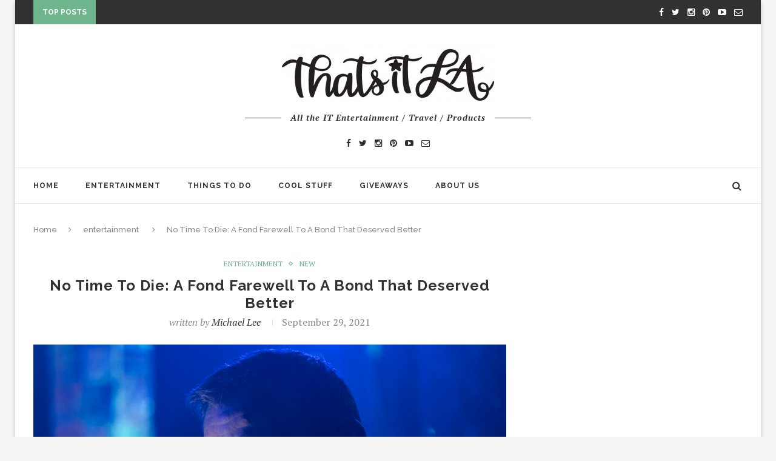

--- FILE ---
content_type: text/html; charset=UTF-8
request_url: https://thatsitla.com/no-time-to-die-a-fond-farewell-to-a-bond-that-deserved-better/
body_size: 19163
content:
<!DOCTYPE html>
<html lang="en-US">
<head>
	<meta charset="UTF-8">
	<meta http-equiv="X-UA-Compatible" content="IE=edge">
	<meta name="viewport" content="width=device-width, initial-scale=1">
	<title>No Time To Die: A Fond Farewell To A Bond That Deserved Better - That&#039;s It LA</title>
	<link rel="profile" href="http://gmpg.org/xfn/11" />
		<link rel="alternate" type="application/rss+xml" title="That&#039;s It LA RSS Feed" href="https://thatsitla.com/feed/" />
	<link rel="alternate" type="application/atom+xml" title="That&#039;s It LA Atom Feed" href="https://thatsitla.com/feed/atom/" />
	<link rel="pingback" href="https://thatsitla.com/xmlrpc.php" />
	<!--[if lt IE 9]>
	<script src="https://thatsitla.com/wp-content/themes/soledad/js/html5.js"></script>
	<style type="text/css">
		.featured-carousel .item { opacity: 1; }
	</style>
	<![endif]-->
	<meta name='robots' content='index, follow, max-image-preview:large, max-snippet:-1, max-video-preview:-1' />
	<style>img:is([sizes="auto" i], [sizes^="auto," i]) { contain-intrinsic-size: 3000px 1500px }</style>
	
	<!-- This site is optimized with the Yoast SEO plugin v22.2 - https://yoast.com/wordpress/plugins/seo/ -->
	<meta name="description" content="Sadly, this is Craig&#039;s final turn. But &quot;No Time to Die&quot; is determined to make sure it is a proper send-off for the actor who has played the role since 2006." />
	<link rel="canonical" href="https://thatsitla.com/no-time-to-die-a-fond-farewell-to-a-bond-that-deserved-better/" />
	<meta property="og:locale" content="en_US" />
	<meta property="og:type" content="article" />
	<meta property="og:title" content="No Time To Die: A Fond Farewell To A Bond That Deserved Better - That&#039;s It LA" />
	<meta property="og:description" content="Sadly, this is Craig&#039;s final turn. But &quot;No Time to Die&quot; is determined to make sure it is a proper send-off for the actor who has played the role since 2006." />
	<meta property="og:url" content="https://thatsitla.com/no-time-to-die-a-fond-farewell-to-a-bond-that-deserved-better/" />
	<meta property="og:site_name" content="That&#039;s It LA" />
	<meta property="article:published_time" content="2021-09-29T16:38:13+00:00" />
	<meta property="article:modified_time" content="2021-09-29T16:38:14+00:00" />
	<meta property="og:image" content="https://thatsitla.com/wp-content/uploads/2020/09/no-time-to-die.jpg" />
	<meta property="og:image:width" content="800" />
	<meta property="og:image:height" content="533" />
	<meta property="og:image:type" content="image/jpeg" />
	<meta name="author" content="Michael Lee" />
	<meta name="twitter:card" content="summary_large_image" />
	<meta name="twitter:label1" content="Written by" />
	<meta name="twitter:data1" content="Michael Lee" />
	<meta name="twitter:label2" content="Est. reading time" />
	<meta name="twitter:data2" content="7 minutes" />
	<script type="application/ld+json" class="yoast-schema-graph">{"@context":"https://schema.org","@graph":[{"@type":"WebPage","@id":"https://thatsitla.com/no-time-to-die-a-fond-farewell-to-a-bond-that-deserved-better/","url":"https://thatsitla.com/no-time-to-die-a-fond-farewell-to-a-bond-that-deserved-better/","name":"No Time To Die: A Fond Farewell To A Bond That Deserved Better - That&#039;s It LA","isPartOf":{"@id":"https://thatsitla.com/#website"},"primaryImageOfPage":{"@id":"https://thatsitla.com/no-time-to-die-a-fond-farewell-to-a-bond-that-deserved-better/#primaryimage"},"image":{"@id":"https://thatsitla.com/no-time-to-die-a-fond-farewell-to-a-bond-that-deserved-better/#primaryimage"},"thumbnailUrl":"https://thatsitla.com/wp-content/uploads/2020/09/no-time-to-die.jpg","datePublished":"2021-09-29T16:38:13+00:00","dateModified":"2021-09-29T16:38:14+00:00","author":{"@id":"https://thatsitla.com/#/schema/person/a5ca331e49b745280e221e0cfdd899b2"},"description":"Sadly, this is Craig's final turn. But \"No Time to Die\" is determined to make sure it is a proper send-off for the actor who has played the role since 2006.","breadcrumb":{"@id":"https://thatsitla.com/no-time-to-die-a-fond-farewell-to-a-bond-that-deserved-better/#breadcrumb"},"inLanguage":"en-US","potentialAction":[{"@type":"ReadAction","target":["https://thatsitla.com/no-time-to-die-a-fond-farewell-to-a-bond-that-deserved-better/"]}]},{"@type":"ImageObject","inLanguage":"en-US","@id":"https://thatsitla.com/no-time-to-die-a-fond-farewell-to-a-bond-that-deserved-better/#primaryimage","url":"https://thatsitla.com/wp-content/uploads/2020/09/no-time-to-die.jpg","contentUrl":"https://thatsitla.com/wp-content/uploads/2020/09/no-time-to-die.jpg","width":800,"height":533,"caption":"TIME TO DIE an EON Productions and Metro Goldwyn Mayer Studios film Credit: Nicola"},{"@type":"BreadcrumbList","@id":"https://thatsitla.com/no-time-to-die-a-fond-farewell-to-a-bond-that-deserved-better/#breadcrumb","itemListElement":[{"@type":"ListItem","position":1,"name":"Home","item":"https://thatsitla.com/"},{"@type":"ListItem","position":2,"name":"No Time To Die: A Fond Farewell To A Bond That Deserved Better"}]},{"@type":"WebSite","@id":"https://thatsitla.com/#website","url":"https://thatsitla.com/","name":"That&#039;s It LA","description":"","potentialAction":[{"@type":"SearchAction","target":{"@type":"EntryPoint","urlTemplate":"https://thatsitla.com/?s={search_term_string}"},"query-input":"required name=search_term_string"}],"inLanguage":"en-US"},{"@type":"Person","@id":"https://thatsitla.com/#/schema/person/a5ca331e49b745280e221e0cfdd899b2","name":"Michael Lee","image":{"@type":"ImageObject","inLanguage":"en-US","@id":"https://thatsitla.com/#/schema/person/image/","url":"https://secure.gravatar.com/avatar/5b7d1a4d675a4bf8b3a7188c68eae72f?s=96&d=mm&r=g","contentUrl":"https://secure.gravatar.com/avatar/5b7d1a4d675a4bf8b3a7188c68eae72f?s=96&d=mm&r=g","caption":"Michael Lee"},"description":"Michael Lee enjoys being in a movie theater than staying at home watching TV. As a full-time geek, he collects a variety of toys and pop culture art and has a special place in his heart for things like TsumTsums and Mondo posters. He also writes for GeeksOfDoom.com","url":"https://thatsitla.com/author/michael-lee/"}]}</script>
	<!-- / Yoast SEO plugin. -->


<link rel="alternate" type="application/rss+xml" title="That&#039;s It LA &raquo; Feed" href="https://thatsitla.com/feed/" />
<link rel="alternate" type="application/rss+xml" title="That&#039;s It LA &raquo; Comments Feed" href="https://thatsitla.com/comments/feed/" />
<link rel="alternate" type="application/rss+xml" title="That&#039;s It LA &raquo; No Time To Die: A Fond Farewell To A Bond That Deserved Better Comments Feed" href="https://thatsitla.com/no-time-to-die-a-fond-farewell-to-a-bond-that-deserved-better/feed/" />
<script type="text/javascript">
/* <![CDATA[ */
window._wpemojiSettings = {"baseUrl":"https:\/\/s.w.org\/images\/core\/emoji\/15.0.3\/72x72\/","ext":".png","svgUrl":"https:\/\/s.w.org\/images\/core\/emoji\/15.0.3\/svg\/","svgExt":".svg","source":{"concatemoji":"https:\/\/thatsitla.com\/wp-includes\/js\/wp-emoji-release.min.js?ver=6.7.2"}};
/*! This file is auto-generated */
!function(i,n){var o,s,e;function c(e){try{var t={supportTests:e,timestamp:(new Date).valueOf()};sessionStorage.setItem(o,JSON.stringify(t))}catch(e){}}function p(e,t,n){e.clearRect(0,0,e.canvas.width,e.canvas.height),e.fillText(t,0,0);var t=new Uint32Array(e.getImageData(0,0,e.canvas.width,e.canvas.height).data),r=(e.clearRect(0,0,e.canvas.width,e.canvas.height),e.fillText(n,0,0),new Uint32Array(e.getImageData(0,0,e.canvas.width,e.canvas.height).data));return t.every(function(e,t){return e===r[t]})}function u(e,t,n){switch(t){case"flag":return n(e,"\ud83c\udff3\ufe0f\u200d\u26a7\ufe0f","\ud83c\udff3\ufe0f\u200b\u26a7\ufe0f")?!1:!n(e,"\ud83c\uddfa\ud83c\uddf3","\ud83c\uddfa\u200b\ud83c\uddf3")&&!n(e,"\ud83c\udff4\udb40\udc67\udb40\udc62\udb40\udc65\udb40\udc6e\udb40\udc67\udb40\udc7f","\ud83c\udff4\u200b\udb40\udc67\u200b\udb40\udc62\u200b\udb40\udc65\u200b\udb40\udc6e\u200b\udb40\udc67\u200b\udb40\udc7f");case"emoji":return!n(e,"\ud83d\udc26\u200d\u2b1b","\ud83d\udc26\u200b\u2b1b")}return!1}function f(e,t,n){var r="undefined"!=typeof WorkerGlobalScope&&self instanceof WorkerGlobalScope?new OffscreenCanvas(300,150):i.createElement("canvas"),a=r.getContext("2d",{willReadFrequently:!0}),o=(a.textBaseline="top",a.font="600 32px Arial",{});return e.forEach(function(e){o[e]=t(a,e,n)}),o}function t(e){var t=i.createElement("script");t.src=e,t.defer=!0,i.head.appendChild(t)}"undefined"!=typeof Promise&&(o="wpEmojiSettingsSupports",s=["flag","emoji"],n.supports={everything:!0,everythingExceptFlag:!0},e=new Promise(function(e){i.addEventListener("DOMContentLoaded",e,{once:!0})}),new Promise(function(t){var n=function(){try{var e=JSON.parse(sessionStorage.getItem(o));if("object"==typeof e&&"number"==typeof e.timestamp&&(new Date).valueOf()<e.timestamp+604800&&"object"==typeof e.supportTests)return e.supportTests}catch(e){}return null}();if(!n){if("undefined"!=typeof Worker&&"undefined"!=typeof OffscreenCanvas&&"undefined"!=typeof URL&&URL.createObjectURL&&"undefined"!=typeof Blob)try{var e="postMessage("+f.toString()+"("+[JSON.stringify(s),u.toString(),p.toString()].join(",")+"));",r=new Blob([e],{type:"text/javascript"}),a=new Worker(URL.createObjectURL(r),{name:"wpTestEmojiSupports"});return void(a.onmessage=function(e){c(n=e.data),a.terminate(),t(n)})}catch(e){}c(n=f(s,u,p))}t(n)}).then(function(e){for(var t in e)n.supports[t]=e[t],n.supports.everything=n.supports.everything&&n.supports[t],"flag"!==t&&(n.supports.everythingExceptFlag=n.supports.everythingExceptFlag&&n.supports[t]);n.supports.everythingExceptFlag=n.supports.everythingExceptFlag&&!n.supports.flag,n.DOMReady=!1,n.readyCallback=function(){n.DOMReady=!0}}).then(function(){return e}).then(function(){var e;n.supports.everything||(n.readyCallback(),(e=n.source||{}).concatemoji?t(e.concatemoji):e.wpemoji&&e.twemoji&&(t(e.twemoji),t(e.wpemoji)))}))}((window,document),window._wpemojiSettings);
/* ]]> */
</script>
<link rel='stylesheet' id='colorbox-theme1-css' href='https://thatsitla.com/wp-content/plugins/jquery-lightbox-for-native-galleries/colorbox/theme1/colorbox.css?ver=1.3.14' type='text/css' media='screen' />
<style id='wp-emoji-styles-inline-css' type='text/css'>

	img.wp-smiley, img.emoji {
		display: inline !important;
		border: none !important;
		box-shadow: none !important;
		height: 1em !important;
		width: 1em !important;
		margin: 0 0.07em !important;
		vertical-align: -0.1em !important;
		background: none !important;
		padding: 0 !important;
	}
</style>
<link rel='stylesheet' id='wp-block-library-css' href='https://thatsitla.com/wp-includes/css/dist/block-library/style.min.css?ver=6.7.2' type='text/css' media='all' />
<style id='classic-theme-styles-inline-css' type='text/css'>
/*! This file is auto-generated */
.wp-block-button__link{color:#fff;background-color:#32373c;border-radius:9999px;box-shadow:none;text-decoration:none;padding:calc(.667em + 2px) calc(1.333em + 2px);font-size:1.125em}.wp-block-file__button{background:#32373c;color:#fff;text-decoration:none}
</style>
<style id='global-styles-inline-css' type='text/css'>
:root{--wp--preset--aspect-ratio--square: 1;--wp--preset--aspect-ratio--4-3: 4/3;--wp--preset--aspect-ratio--3-4: 3/4;--wp--preset--aspect-ratio--3-2: 3/2;--wp--preset--aspect-ratio--2-3: 2/3;--wp--preset--aspect-ratio--16-9: 16/9;--wp--preset--aspect-ratio--9-16: 9/16;--wp--preset--color--black: #000000;--wp--preset--color--cyan-bluish-gray: #abb8c3;--wp--preset--color--white: #ffffff;--wp--preset--color--pale-pink: #f78da7;--wp--preset--color--vivid-red: #cf2e2e;--wp--preset--color--luminous-vivid-orange: #ff6900;--wp--preset--color--luminous-vivid-amber: #fcb900;--wp--preset--color--light-green-cyan: #7bdcb5;--wp--preset--color--vivid-green-cyan: #00d084;--wp--preset--color--pale-cyan-blue: #8ed1fc;--wp--preset--color--vivid-cyan-blue: #0693e3;--wp--preset--color--vivid-purple: #9b51e0;--wp--preset--gradient--vivid-cyan-blue-to-vivid-purple: linear-gradient(135deg,rgba(6,147,227,1) 0%,rgb(155,81,224) 100%);--wp--preset--gradient--light-green-cyan-to-vivid-green-cyan: linear-gradient(135deg,rgb(122,220,180) 0%,rgb(0,208,130) 100%);--wp--preset--gradient--luminous-vivid-amber-to-luminous-vivid-orange: linear-gradient(135deg,rgba(252,185,0,1) 0%,rgba(255,105,0,1) 100%);--wp--preset--gradient--luminous-vivid-orange-to-vivid-red: linear-gradient(135deg,rgba(255,105,0,1) 0%,rgb(207,46,46) 100%);--wp--preset--gradient--very-light-gray-to-cyan-bluish-gray: linear-gradient(135deg,rgb(238,238,238) 0%,rgb(169,184,195) 100%);--wp--preset--gradient--cool-to-warm-spectrum: linear-gradient(135deg,rgb(74,234,220) 0%,rgb(151,120,209) 20%,rgb(207,42,186) 40%,rgb(238,44,130) 60%,rgb(251,105,98) 80%,rgb(254,248,76) 100%);--wp--preset--gradient--blush-light-purple: linear-gradient(135deg,rgb(255,206,236) 0%,rgb(152,150,240) 100%);--wp--preset--gradient--blush-bordeaux: linear-gradient(135deg,rgb(254,205,165) 0%,rgb(254,45,45) 50%,rgb(107,0,62) 100%);--wp--preset--gradient--luminous-dusk: linear-gradient(135deg,rgb(255,203,112) 0%,rgb(199,81,192) 50%,rgb(65,88,208) 100%);--wp--preset--gradient--pale-ocean: linear-gradient(135deg,rgb(255,245,203) 0%,rgb(182,227,212) 50%,rgb(51,167,181) 100%);--wp--preset--gradient--electric-grass: linear-gradient(135deg,rgb(202,248,128) 0%,rgb(113,206,126) 100%);--wp--preset--gradient--midnight: linear-gradient(135deg,rgb(2,3,129) 0%,rgb(40,116,252) 100%);--wp--preset--font-size--small: 13px;--wp--preset--font-size--medium: 20px;--wp--preset--font-size--large: 36px;--wp--preset--font-size--x-large: 42px;--wp--preset--spacing--20: 0.44rem;--wp--preset--spacing--30: 0.67rem;--wp--preset--spacing--40: 1rem;--wp--preset--spacing--50: 1.5rem;--wp--preset--spacing--60: 2.25rem;--wp--preset--spacing--70: 3.38rem;--wp--preset--spacing--80: 5.06rem;--wp--preset--shadow--natural: 6px 6px 9px rgba(0, 0, 0, 0.2);--wp--preset--shadow--deep: 12px 12px 50px rgba(0, 0, 0, 0.4);--wp--preset--shadow--sharp: 6px 6px 0px rgba(0, 0, 0, 0.2);--wp--preset--shadow--outlined: 6px 6px 0px -3px rgba(255, 255, 255, 1), 6px 6px rgba(0, 0, 0, 1);--wp--preset--shadow--crisp: 6px 6px 0px rgba(0, 0, 0, 1);}:where(.is-layout-flex){gap: 0.5em;}:where(.is-layout-grid){gap: 0.5em;}body .is-layout-flex{display: flex;}.is-layout-flex{flex-wrap: wrap;align-items: center;}.is-layout-flex > :is(*, div){margin: 0;}body .is-layout-grid{display: grid;}.is-layout-grid > :is(*, div){margin: 0;}:where(.wp-block-columns.is-layout-flex){gap: 2em;}:where(.wp-block-columns.is-layout-grid){gap: 2em;}:where(.wp-block-post-template.is-layout-flex){gap: 1.25em;}:where(.wp-block-post-template.is-layout-grid){gap: 1.25em;}.has-black-color{color: var(--wp--preset--color--black) !important;}.has-cyan-bluish-gray-color{color: var(--wp--preset--color--cyan-bluish-gray) !important;}.has-white-color{color: var(--wp--preset--color--white) !important;}.has-pale-pink-color{color: var(--wp--preset--color--pale-pink) !important;}.has-vivid-red-color{color: var(--wp--preset--color--vivid-red) !important;}.has-luminous-vivid-orange-color{color: var(--wp--preset--color--luminous-vivid-orange) !important;}.has-luminous-vivid-amber-color{color: var(--wp--preset--color--luminous-vivid-amber) !important;}.has-light-green-cyan-color{color: var(--wp--preset--color--light-green-cyan) !important;}.has-vivid-green-cyan-color{color: var(--wp--preset--color--vivid-green-cyan) !important;}.has-pale-cyan-blue-color{color: var(--wp--preset--color--pale-cyan-blue) !important;}.has-vivid-cyan-blue-color{color: var(--wp--preset--color--vivid-cyan-blue) !important;}.has-vivid-purple-color{color: var(--wp--preset--color--vivid-purple) !important;}.has-black-background-color{background-color: var(--wp--preset--color--black) !important;}.has-cyan-bluish-gray-background-color{background-color: var(--wp--preset--color--cyan-bluish-gray) !important;}.has-white-background-color{background-color: var(--wp--preset--color--white) !important;}.has-pale-pink-background-color{background-color: var(--wp--preset--color--pale-pink) !important;}.has-vivid-red-background-color{background-color: var(--wp--preset--color--vivid-red) !important;}.has-luminous-vivid-orange-background-color{background-color: var(--wp--preset--color--luminous-vivid-orange) !important;}.has-luminous-vivid-amber-background-color{background-color: var(--wp--preset--color--luminous-vivid-amber) !important;}.has-light-green-cyan-background-color{background-color: var(--wp--preset--color--light-green-cyan) !important;}.has-vivid-green-cyan-background-color{background-color: var(--wp--preset--color--vivid-green-cyan) !important;}.has-pale-cyan-blue-background-color{background-color: var(--wp--preset--color--pale-cyan-blue) !important;}.has-vivid-cyan-blue-background-color{background-color: var(--wp--preset--color--vivid-cyan-blue) !important;}.has-vivid-purple-background-color{background-color: var(--wp--preset--color--vivid-purple) !important;}.has-black-border-color{border-color: var(--wp--preset--color--black) !important;}.has-cyan-bluish-gray-border-color{border-color: var(--wp--preset--color--cyan-bluish-gray) !important;}.has-white-border-color{border-color: var(--wp--preset--color--white) !important;}.has-pale-pink-border-color{border-color: var(--wp--preset--color--pale-pink) !important;}.has-vivid-red-border-color{border-color: var(--wp--preset--color--vivid-red) !important;}.has-luminous-vivid-orange-border-color{border-color: var(--wp--preset--color--luminous-vivid-orange) !important;}.has-luminous-vivid-amber-border-color{border-color: var(--wp--preset--color--luminous-vivid-amber) !important;}.has-light-green-cyan-border-color{border-color: var(--wp--preset--color--light-green-cyan) !important;}.has-vivid-green-cyan-border-color{border-color: var(--wp--preset--color--vivid-green-cyan) !important;}.has-pale-cyan-blue-border-color{border-color: var(--wp--preset--color--pale-cyan-blue) !important;}.has-vivid-cyan-blue-border-color{border-color: var(--wp--preset--color--vivid-cyan-blue) !important;}.has-vivid-purple-border-color{border-color: var(--wp--preset--color--vivid-purple) !important;}.has-vivid-cyan-blue-to-vivid-purple-gradient-background{background: var(--wp--preset--gradient--vivid-cyan-blue-to-vivid-purple) !important;}.has-light-green-cyan-to-vivid-green-cyan-gradient-background{background: var(--wp--preset--gradient--light-green-cyan-to-vivid-green-cyan) !important;}.has-luminous-vivid-amber-to-luminous-vivid-orange-gradient-background{background: var(--wp--preset--gradient--luminous-vivid-amber-to-luminous-vivid-orange) !important;}.has-luminous-vivid-orange-to-vivid-red-gradient-background{background: var(--wp--preset--gradient--luminous-vivid-orange-to-vivid-red) !important;}.has-very-light-gray-to-cyan-bluish-gray-gradient-background{background: var(--wp--preset--gradient--very-light-gray-to-cyan-bluish-gray) !important;}.has-cool-to-warm-spectrum-gradient-background{background: var(--wp--preset--gradient--cool-to-warm-spectrum) !important;}.has-blush-light-purple-gradient-background{background: var(--wp--preset--gradient--blush-light-purple) !important;}.has-blush-bordeaux-gradient-background{background: var(--wp--preset--gradient--blush-bordeaux) !important;}.has-luminous-dusk-gradient-background{background: var(--wp--preset--gradient--luminous-dusk) !important;}.has-pale-ocean-gradient-background{background: var(--wp--preset--gradient--pale-ocean) !important;}.has-electric-grass-gradient-background{background: var(--wp--preset--gradient--electric-grass) !important;}.has-midnight-gradient-background{background: var(--wp--preset--gradient--midnight) !important;}.has-small-font-size{font-size: var(--wp--preset--font-size--small) !important;}.has-medium-font-size{font-size: var(--wp--preset--font-size--medium) !important;}.has-large-font-size{font-size: var(--wp--preset--font-size--large) !important;}.has-x-large-font-size{font-size: var(--wp--preset--font-size--x-large) !important;}
:where(.wp-block-post-template.is-layout-flex){gap: 1.25em;}:where(.wp-block-post-template.is-layout-grid){gap: 1.25em;}
:where(.wp-block-columns.is-layout-flex){gap: 2em;}:where(.wp-block-columns.is-layout-grid){gap: 2em;}
:root :where(.wp-block-pullquote){font-size: 1.5em;line-height: 1.6;}
</style>
<link rel='stylesheet' id='jpibfi-style-css' href='https://thatsitla.com/wp-content/plugins/jquery-pin-it-button-for-images/css/client.css?ver=3.0.6' type='text/css' media='all' />
<link rel='stylesheet' id='st-widget-css' href='https://thatsitla.com/wp-content/plugins/share-this/css/style.css?ver=6.7.2' type='text/css' media='all' />
<link rel='stylesheet' id='simple-social-share-main-css' href='https://thatsitla.com/wp-content/plugins/simple-social-share/css/style.css?ver=6.7.2' type='text/css' media='all' />
<link rel='stylesheet' id='tooltipster-css-css' href='https://thatsitla.com/wp-content/plugins/simple-social-share/css/tooltipster.css?ver=6.7.2' type='text/css' media='all' />
<link rel='stylesheet' id='penci_style-css' href='https://thatsitla.com/wp-content/themes/soledad/style.css?ver=2.3.1' type='text/css' media='all' />
<link rel='stylesheet' id='simple-social-icons-font-css' href='https://thatsitla.com/wp-content/plugins/simple-social-icons/css/style.css?ver=3.0.2' type='text/css' media='all' />
<link rel='stylesheet' id='commentluv_style-css' href='https://thatsitla.com/wp-content/plugins/commentluv/css/commentluv.css?ver=6.7.2' type='text/css' media='all' />
<script type="text/javascript" src="https://thatsitla.com/wp-includes/js/jquery/jquery.min.js?ver=3.7.1" id="jquery-core-js"></script>
<script type="text/javascript" src="https://thatsitla.com/wp-includes/js/jquery/jquery-migrate.min.js?ver=3.4.1" id="jquery-migrate-js"></script>
<script type="text/javascript" src="https://thatsitla.com/wp-content/plugins/jquery-lightbox-for-native-galleries/colorbox/jquery.colorbox-min.js?ver=1.3.14" id="colorbox-js"></script>
<script type="text/javascript" id="commentluv_script-js-extra">
/* <![CDATA[ */
var cl_settings = {"name":"author","url":"url","comment":"comment","email":"email","infopanel":"on","default_on":"on","default_on_admin":"on","cl_version":"3.0.4","images":"https:\/\/thatsitla.com\/wp-content\/plugins\/commentluv\/images\/","api_url":"http:\/\/thatsitla.com\/wp-admin\/admin-ajax.php","api_url_alt":"https:\/\/thatsitla.com\/wp-admin\/admin-ajax.php","_fetch":"a78d55cbca","_info":"d38339e98c","infoback":"white","infotext":"black","template_insert":"","logged_in":"","refer":"https:\/\/thatsitla.com\/no-time-to-die-a-fond-farewell-to-a-bond-that-deserved-better\/","no_url_message":"Please enter a URL and then click the CommentLuv checkbox if you want to add your last blog post","no_http_message":"Please use http:\/\/ in front of your url","no_url_logged_in_message":"You need to visit your profile in the dashboard and update your details with your site URL","no_info_message":"No info was available or an error occured"};
/* ]]> */
</script>
<script type="text/javascript" src="https://thatsitla.com/wp-content/plugins/commentluv/js/commentluv.js?ver=3.0.4" id="commentluv_script-js"></script>
<script type="text/javascript" src="https://thatsitla.com/wp-content/plugins/simple-social-share/js/jquery.tooltipster.js?ver=6.7.2" id="tooltipster-js-js"></script>
<link rel="https://api.w.org/" href="https://thatsitla.com/wp-json/" /><link rel="alternate" title="JSON" type="application/json" href="https://thatsitla.com/wp-json/wp/v2/posts/72965" /><link rel="EditURI" type="application/rsd+xml" title="RSD" href="https://thatsitla.com/xmlrpc.php?rsd" />
<meta name="generator" content="WordPress 6.7.2" />
<link rel='shortlink' href='https://thatsitla.com/?p=72965' />
<link rel="alternate" title="oEmbed (JSON)" type="application/json+oembed" href="https://thatsitla.com/wp-json/oembed/1.0/embed?url=https%3A%2F%2Fthatsitla.com%2Fno-time-to-die-a-fond-farewell-to-a-bond-that-deserved-better%2F" />
<link rel="alternate" title="oEmbed (XML)" type="text/xml+oembed" href="https://thatsitla.com/wp-json/oembed/1.0/embed?url=https%3A%2F%2Fthatsitla.com%2Fno-time-to-die-a-fond-farewell-to-a-bond-that-deserved-better%2F&#038;format=xml" />
<style type="text/css">
	a.pinit-button.custom span {
		}

	.pinit-hover {
		opacity: 0.5 !important;
		filter: alpha(opacity=50) !important;
	}
	a.pinit-button {
	border-bottom: 0 !important;
	box-shadow: none !important;
	margin-bottom: 0 !important;
}
a.pinit-button::after {
    display: none;
}</style>
				<script type="text/javascript">
			var _statcounter = _statcounter || [];
			_statcounter.push({"tags": {"author": "Michael Lee"}});
		</script>
		<script charset="utf-8" type="text/javascript">var switchTo5x=true;</script><script charset="utf-8" type="text/javascript" id="st_insights_js" src="http://w.sharethis.com/button/buttons.js?publisher=&amp;product=sharethis-wordpress&amp;wordpress_version=5.2.4"></script><script type="text/javascript">stLight.options({publisher:'wp.204cd2a5-487e-4f59-bd30-9e8793239d3a'});var st_type='wordpress5.2.4';</script>    <style type="text/css">
								body, .widget ul li a{ font-size: 16px; }
		.widget ul li, .post-entry, p, .post-entry p { font-size: 16px; line-height: 1.8; }
												body.penci-body-boxed { background-repeat:repeat; }
						body.penci-body-boxed { background-attachment:scroll; }
						body.penci-body-boxed { background-size:auto; }
						#header .inner-header .container { padding:30px 0; }
						#navigation .penci-megamenu .post-mega-title a { font-size:14px; }
																																																																																		.penci-header-signup-form { padding: px 0; }
																																												.featured-overlay-color, .penci-slider ul.slides li:after { background-color: #ffffff; }
				.featured-overlay-color, .penci-slider ul.slides li:after { opacity: ; }
		.featured-overlay-partent, .penci-slider ul.slides li:before { opacity: 0; }
																.featured-carousel .featured-content .feat-text h3 a, .penci-magazine-slider .mag-meta h3 a, .featured-carousel.style-7 .featured-content .feat-text h3 a { color: #ffffff; }
						.featured-carousel .featured-content .feat-text h3 a:hover, .penci-magazine-slider .mag-meta h3 a:hover, .featured-carousel.style-7 .featured-content .feat-text h3 a:hover { color: #ffffff; }
												.penci-magazine-slider ul.mag-wrap li .mag-overlay { opacity: ; }
		.penci-magazine-slider ul.mag-wrap li:hover .mag-overlay { opacity: ; }
						.penci-slider .pencislider-container .pencislider-title{-webkit-animation-delay: 0.59s;-moz-animation-delay: 0.59s;-o-animation-delay: 0.59s;animation-delay: 0.59s;}
		.penci-slider .pencislider-container .pencislider-caption {-webkit-animation-delay: 0.79s;-moz-animation-delay: 0.79s;-o-animation-delay: 0.79s;animation-delay: 0.79s;}
		.penci-slider .pencislider-container .pencislider-content .penci-button {-webkit-animation-delay: 0.99s;-moz-animation-delay: 0.99s;-o-animation-delay: 0.99s;animation-delay: 0.99s;}
						.featured-area .penci-slider { max-height: 400px; }
								.header-standard h2, .header-standard .post-title, .header-standard h2 a { text-transform: none; }
																																		.penci-grid li.typography-style .overlay-typography { opacity: ; }
		.penci-grid li.typography-style:hover .overlay-typography { opacity: ; }
																																																																																																																																														.home-featured-cat-content .mag-photo .mag-overlay-photo { opacity: ; }
		.home-featured-cat-content .mag-photo:hover .mag-overlay-photo { opacity: ; }
																										.inner-item-portfolio:hover .penci-portfolio-thumbnail a:after { opacity: ; }
												.featured-area img {
	max-height: 350px;
	max-width: 100%;
}		    </style>
    <!-- jQuery Lightbox For Native Galleries v3.1.3 | http://www.viper007bond.com/wordpress-plugins/jquery-lightbox-for-native-galleries/ -->
<script type="text/javascript">
// <![CDATA[
	jQuery(document).ready(function($){
		$(".gallery").each(function(index, obj){
			var galleryid = Math.floor(Math.random()*10000);
			$(obj).find("a").colorbox({rel:galleryid, maxWidth:"95%", maxHeight:"95%"});
		});
		$("a.lightbox").colorbox({maxWidth:"95%", maxHeight:"95%"});
	});
// ]]>
</script>
</head>

<body class="post-template-default single single-post postid-72965 single-format-standard penci-body-boxed">
<a id="close-sidebar-nav" class="header-2"><i class="fa fa-close"></i></a>

<nav id="sidebar-nav" class="header-2">

			<div id="sidebar-nav-logo">
							<a href="https://thatsitla.com/"><img src="https://thatsitla.com/wp-content/themes/soledad/images/mobile-logo.png" alt="That&#039;s It LA" /></a>
					</div>
	
						<div class="header-social sidebar-nav-social">
				<div class="inner-header-social">
			<a href="http://www.facebook.com/thatsitla" target="_blank"><i class="fa fa-facebook"></i></a>
				<a href="http://www.twitter.com/thatsitla" target="_blank"><i class="fa fa-twitter"></i></a>
					<a href="http://www.instagram.com/thatsitla" target="_blank"><i class="fa fa-instagram"></i></a>
				<a href="http://www.pinterest.com/thatsitmommy" target="_blank"><i class="fa fa-pinterest"></i></a>
								<a href="http://www.youtube.com/thatsitmommy" target="_blank"><i class="fa fa-youtube-play"></i></a>
				<a href="mailto:tee@thatsitmommy.com"><i class="fa fa-envelope-o"></i></a>
				</div>			</div>
			
	<ul id="menu-main-navigation" class="menu"><li id="menu-item-37821" class="menu-item menu-item-type-custom menu-item-object-custom menu-item-home menu-item-37821"><a href="http://thatsitla.com/">Home</a></li>
<li id="menu-item-37822" class="menu-item menu-item-type-taxonomy menu-item-object-category menu-item-has-children menu-item-37822"><a href="https://thatsitla.com/category/qa/">Entertainment</a>
<ul class="sub-menu">
	<li id="menu-item-37823" class="menu-item menu-item-type-custom menu-item-object-custom menu-item-37823"><a href="http://thatsitmommy.com/category/disney">Disney</a></li>
	<li id="menu-item-37830" class="menu-item menu-item-type-taxonomy menu-item-object-category menu-item-37830"><a href="https://thatsitla.com/category/products-2/kids-3/">Family</a></li>
	<li id="menu-item-37824" class="menu-item menu-item-type-taxonomy menu-item-object-category menu-item-37824"><a href="https://thatsitla.com/category/movie/">Movies</a></li>
	<li id="menu-item-37836" class="menu-item menu-item-type-taxonomy menu-item-object-category menu-item-37836"><a href="https://thatsitla.com/category/dvd/">DVD</a></li>
	<li id="menu-item-37837" class="menu-item menu-item-type-taxonomy menu-item-object-category menu-item-37837"><a href="https://thatsitla.com/category/books/">Books</a></li>
	<li id="menu-item-37838" class="menu-item menu-item-type-taxonomy menu-item-object-category menu-item-37838"><a href="https://thatsitla.com/category/qa/">Q&#038;A</a></li>
	<li id="menu-item-37840" class="menu-item menu-item-type-taxonomy menu-item-object-category menu-item-37840"><a href="https://thatsitla.com/category/pbs-kids/">PBS Kids</a></li>
</ul>
</li>
<li id="menu-item-37826" class="menu-item menu-item-type-taxonomy menu-item-object-category menu-item-has-children menu-item-37826"><a href="https://thatsitla.com/category/places/los-angeles/">Things To Do</a>
<ul class="sub-menu">
	<li id="menu-item-37825" class="menu-item menu-item-type-taxonomy menu-item-object-category menu-item-37825"><a href="https://thatsitla.com/category/places/travel-2/">Travel</a></li>
	<li id="menu-item-37841" class="menu-item menu-item-type-taxonomy menu-item-object-category menu-item-37841"><a href="https://thatsitla.com/category/foodbeverage/">Food</a></li>
	<li id="menu-item-37839" class="menu-item menu-item-type-taxonomy menu-item-object-category menu-item-37839"><a href="https://thatsitla.com/category/event/">event</a></li>
	<li id="menu-item-37827" class="menu-item menu-item-type-taxonomy menu-item-object-category menu-item-37827"><a href="https://thatsitla.com/category/family/">Family</a></li>
</ul>
</li>
<li id="menu-item-37828" class="menu-item menu-item-type-taxonomy menu-item-object-category menu-item-has-children menu-item-37828"><a href="https://thatsitla.com/category/products-2/">Cool Stuff</a>
<ul class="sub-menu">
	<li id="menu-item-37831" class="menu-item menu-item-type-taxonomy menu-item-object-category penci-mega-menu menu-item-37831"><a href="https://thatsitla.com/category/technology/">Photography</a>
	<ul class="sub-menu">
		<li id="menu-item-0" class="menu-item-0"><div class="penci-megamenu">		
		<div class="penci-content-megamenu">
			<div class="penci-mega-latest-posts col-mn-5">
								<div class="penci-mega-row penci-mega-104 row-active">
											<div class="penci-mega-post">
							<div class="penci-mega-thumbnail">
																<span class="mega-cat-name">
																			Photography																	</span>
																<a href="https://thatsitla.com/my-top-travel-photography-bucket-list-destination-verizon-giveaway/" title="My Top Travel Photography Bucket List Destination + Motorola Droid Turbo Giveaway">
																		<input class="jpibfi" type="hidden"><img width="585" height="390" src="https://thatsitla.com/wp-content/uploads/2015/08/motorola-droid-585x390.jpg" class="attachment-penci-thumb size-penci-thumb wp-post-image" alt="" decoding="async" fetchpriority="high" data-jpibfi-post-excerpt="" data-jpibfi-post-url="https://thatsitla.com/my-top-travel-photography-bucket-list-destination-verizon-giveaway/" data-jpibfi-post-title="My Top Travel Photography Bucket List Destination + Motorola Droid Turbo Giveaway" data-jpibfi-src="https://thatsitla.com/wp-content/uploads/2015/08/motorola-droid-585x390.jpg" >								</a>
							</div>
							<div class="penci-mega-meta">
								<h3 class="post-mega-title">
									<a href="https://thatsitla.com/my-top-travel-photography-bucket-list-destination-verizon-giveaway/">My Top Travel Photography Bucket List Destination + Motorola Droid Turbo Giveaway</a>
								</h3>
																<p class="penci-mega-date">August 7, 2015</p>
															</div>
						</div>
											<div class="penci-mega-post">
							<div class="penci-mega-thumbnail">
																<span class="mega-cat-name">
																			Photography																	</span>
																<a href="https://thatsitla.com/top-cameras-at-best-buy-camerasatbestbuy-hintingseason/" title="Top Cameras at Best Buy #CamerasatBestBuy #HintingSeason">
																		<input class="jpibfi" type="hidden"><img width="585" height="390" src="https://thatsitla.com/wp-content/uploads/2014/12/CamerasatBestBuy-Sony-a600-585x390.jpg" class="attachment-penci-thumb size-penci-thumb wp-post-image" alt="" decoding="async" data-jpibfi-post-excerpt="" data-jpibfi-post-url="https://thatsitla.com/top-cameras-at-best-buy-camerasatbestbuy-hintingseason/" data-jpibfi-post-title="Top Cameras at Best Buy #CamerasatBestBuy #HintingSeason" data-jpibfi-src="https://thatsitla.com/wp-content/uploads/2014/12/CamerasatBestBuy-Sony-a600-585x390.jpg" >								</a>
							</div>
							<div class="penci-mega-meta">
								<h3 class="post-mega-title">
									<a href="https://thatsitla.com/top-cameras-at-best-buy-camerasatbestbuy-hintingseason/">Top Cameras at Best Buy #CamerasatBestBuy #HintingSeason</a>
								</h3>
																<p class="penci-mega-date">December 20, 2014</p>
															</div>
						</div>
									</div>
							</div>
		</div>

		</div></li>
	</ul>
</li>
	<li id="menu-item-37832" class="menu-item menu-item-type-taxonomy menu-item-object-category menu-item-37832"><a href="https://thatsitla.com/category/video-games-2/">Video Games</a></li>
	<li id="menu-item-37829" class="menu-item menu-item-type-taxonomy menu-item-object-category menu-item-37829"><a href="https://thatsitla.com/category/products-2/parents/">Parents</a></li>
	<li id="menu-item-37833" class="menu-item menu-item-type-taxonomy menu-item-object-category menu-item-37833"><a href="https://thatsitla.com/category/apps-2/">Apps</a></li>
</ul>
</li>
<li id="menu-item-37835" class="menu-item menu-item-type-taxonomy menu-item-object-category menu-item-37835"><a href="https://thatsitla.com/category/giveaways/">Giveaways</a></li>
<li id="menu-item-57348" class="menu-item menu-item-type-post_type menu-item-object-page menu-item-has-children menu-item-57348"><a href="https://thatsitla.com/about/">About Us</a>
<ul class="sub-menu">
	<li id="menu-item-57349" class="menu-item menu-item-type-post_type menu-item-object-page menu-item-57349"><a href="https://thatsitla.com/disclosure-policy/">Disclosure</a></li>
	<li id="menu-item-57350" class="menu-item menu-item-type-post_type menu-item-object-page menu-item-57350"><a href="https://thatsitla.com/contact-us/">Contact</a></li>
</ul>
</li>
</ul></nav>

<!-- .wrapper-boxed -->
<div class="wrapper-boxed header-style-header-2 enable-boxed">

<!-- Top Bar -->
	<div class="penci-top-bar">
	<div class="container">
		<div class="penci-headline">
										<span class="headline-title">Top Posts</span>
										<div class="penci-topbar-social">
					<div class="inner-header-social">
			<a href="http://www.facebook.com/thatsitla" target="_blank"><i class="fa fa-facebook"></i></a>
				<a href="http://www.twitter.com/thatsitla" target="_blank"><i class="fa fa-twitter"></i></a>
					<a href="http://www.instagram.com/thatsitla" target="_blank"><i class="fa fa-instagram"></i></a>
				<a href="http://www.pinterest.com/thatsitmommy" target="_blank"><i class="fa fa-pinterest"></i></a>
								<a href="http://www.youtube.com/thatsitmommy" target="_blank"><i class="fa fa-youtube-play"></i></a>
				<a href="mailto:tee@thatsitmommy.com"><i class="fa fa-envelope-o"></i></a>
				</div>				</div>
											<div class="penci-headline-posts" data-auto="true" data-autotime="3000" data-speed="300" data-direction="vertical">
													<div>
								<a class="penci-topbar-post-title" href="https://thatsitla.com/disneys-2026-slate-includes-marvel-star-wars-pixar-and-more/">Disney&#8217;s 2026 Slate Includes Marvel, Star Wars, Pixar...</a>
							</div>
													<div>
								<a class="penci-topbar-post-title" href="https://thatsitla.com/avatar-fire-and-ash-bold-visuals-with-limited-emotional-payoff/">&#8216;Avatar: Fire and Ash&#8217; Bold Visuals With Limited...</a>
							</div>
													<div>
								<a class="penci-topbar-post-title" href="https://thatsitla.com/wicked-for-good-spotlighting-a-bittersweet-friendship/">Wicked: For Good Spotlighting A Bittersweet Friendship</a>
							</div>
													<div>
								<a class="penci-topbar-post-title" href="https://thatsitla.com/in-your-dreams-a-whirlwind-of-imagination-and-play/">In Your Dreams: A Whirlwind of Imagination and...</a>
							</div>
													<div>
								<a class="penci-topbar-post-title" href="https://thatsitla.com/predator-badlands-is-a-bold-reframe-of-the-deadly-yautja/">Predator: Badlands Is A Bold Reframe of the...</a>
							</div>
											</div>
									</div>
	</div>
</div>

<header id="header" class="header-header-2 has-bottom-line"><!-- #header -->
		<div class="inner-header">
		<div class="container">

			<div id="logo">
															<h2>
							<a href="https://thatsitla.com/"><img src="http://thatsitla.com/wp-content/uploads/2016/01/thatsitla-2-e1458185319950.jpg" alt="That&#039;s It LA" /></a>
						</h2>
												</div>

			
							<div class="header-slogan">
					<h2 class="header-slogan-text">All the IT Entertainment / Travel / Products</h2>
				</div>
			
												<div class="header-social">
						<div class="inner-header-social">
			<a href="http://www.facebook.com/thatsitla" target="_blank"><i class="fa fa-facebook"></i></a>
				<a href="http://www.twitter.com/thatsitla" target="_blank"><i class="fa fa-twitter"></i></a>
					<a href="http://www.instagram.com/thatsitla" target="_blank"><i class="fa fa-instagram"></i></a>
				<a href="http://www.pinterest.com/thatsitmommy" target="_blank"><i class="fa fa-pinterest"></i></a>
								<a href="http://www.youtube.com/thatsitmommy" target="_blank"><i class="fa fa-youtube-play"></i></a>
				<a href="mailto:tee@thatsitmommy.com"><i class="fa fa-envelope-o"></i></a>
				</div>					</div>
									</div>
	</div>
	
			<!-- Navigation -->
		<nav id="navigation" class="header-layout-bottom header-2">
			<div class="container">
				<div class="button-menu-mobile header-2"><i class="fa fa-bars"></i></div>
								<ul id="menu-main-navigation-1" class="menu"><li class="menu-item menu-item-type-custom menu-item-object-custom menu-item-home menu-item-37821"><a href="http://thatsitla.com/">Home</a></li>
<li class="menu-item menu-item-type-taxonomy menu-item-object-category menu-item-has-children menu-item-37822"><a href="https://thatsitla.com/category/qa/">Entertainment</a>
<ul class="sub-menu">
	<li class="menu-item menu-item-type-custom menu-item-object-custom menu-item-37823"><a href="http://thatsitmommy.com/category/disney">Disney</a></li>
	<li class="menu-item menu-item-type-taxonomy menu-item-object-category menu-item-37830"><a href="https://thatsitla.com/category/products-2/kids-3/">Family</a></li>
	<li class="menu-item menu-item-type-taxonomy menu-item-object-category menu-item-37824"><a href="https://thatsitla.com/category/movie/">Movies</a></li>
	<li class="menu-item menu-item-type-taxonomy menu-item-object-category menu-item-37836"><a href="https://thatsitla.com/category/dvd/">DVD</a></li>
	<li class="menu-item menu-item-type-taxonomy menu-item-object-category menu-item-37837"><a href="https://thatsitla.com/category/books/">Books</a></li>
	<li class="menu-item menu-item-type-taxonomy menu-item-object-category menu-item-37838"><a href="https://thatsitla.com/category/qa/">Q&#038;A</a></li>
	<li class="menu-item menu-item-type-taxonomy menu-item-object-category menu-item-37840"><a href="https://thatsitla.com/category/pbs-kids/">PBS Kids</a></li>
</ul>
</li>
<li class="menu-item menu-item-type-taxonomy menu-item-object-category menu-item-has-children menu-item-37826"><a href="https://thatsitla.com/category/places/los-angeles/">Things To Do</a>
<ul class="sub-menu">
	<li class="menu-item menu-item-type-taxonomy menu-item-object-category menu-item-37825"><a href="https://thatsitla.com/category/places/travel-2/">Travel</a></li>
	<li class="menu-item menu-item-type-taxonomy menu-item-object-category menu-item-37841"><a href="https://thatsitla.com/category/foodbeverage/">Food</a></li>
	<li class="menu-item menu-item-type-taxonomy menu-item-object-category menu-item-37839"><a href="https://thatsitla.com/category/event/">event</a></li>
	<li class="menu-item menu-item-type-taxonomy menu-item-object-category menu-item-37827"><a href="https://thatsitla.com/category/family/">Family</a></li>
</ul>
</li>
<li class="menu-item menu-item-type-taxonomy menu-item-object-category menu-item-has-children menu-item-37828"><a href="https://thatsitla.com/category/products-2/">Cool Stuff</a>
<ul class="sub-menu">
	<li class="menu-item menu-item-type-taxonomy menu-item-object-category penci-mega-menu menu-item-37831"><a href="https://thatsitla.com/category/technology/">Photography</a>
	<ul class="sub-menu">
		<li class="menu-item-0"><div class="penci-megamenu">		
		<div class="penci-content-megamenu">
			<div class="penci-mega-latest-posts col-mn-5">
								<div class="penci-mega-row penci-mega-104 row-active">
											<div class="penci-mega-post">
							<div class="penci-mega-thumbnail">
																<span class="mega-cat-name">
																			Photography																	</span>
																<a href="https://thatsitla.com/my-top-travel-photography-bucket-list-destination-verizon-giveaway/" title="My Top Travel Photography Bucket List Destination + Motorola Droid Turbo Giveaway">
																		<input class="jpibfi" type="hidden"><img width="585" height="390" src="https://thatsitla.com/wp-content/uploads/2015/08/motorola-droid-585x390.jpg" class="attachment-penci-thumb size-penci-thumb wp-post-image" alt="" decoding="async" data-jpibfi-post-excerpt="" data-jpibfi-post-url="https://thatsitla.com/my-top-travel-photography-bucket-list-destination-verizon-giveaway/" data-jpibfi-post-title="My Top Travel Photography Bucket List Destination + Motorola Droid Turbo Giveaway" data-jpibfi-src="https://thatsitla.com/wp-content/uploads/2015/08/motorola-droid-585x390.jpg" >								</a>
							</div>
							<div class="penci-mega-meta">
								<h3 class="post-mega-title">
									<a href="https://thatsitla.com/my-top-travel-photography-bucket-list-destination-verizon-giveaway/">My Top Travel Photography Bucket List Destination + Motorola Droid Turbo Giveaway</a>
								</h3>
																<p class="penci-mega-date">August 7, 2015</p>
															</div>
						</div>
											<div class="penci-mega-post">
							<div class="penci-mega-thumbnail">
																<span class="mega-cat-name">
																			Photography																	</span>
																<a href="https://thatsitla.com/top-cameras-at-best-buy-camerasatbestbuy-hintingseason/" title="Top Cameras at Best Buy #CamerasatBestBuy #HintingSeason">
																		<input class="jpibfi" type="hidden"><img width="585" height="390" src="https://thatsitla.com/wp-content/uploads/2014/12/CamerasatBestBuy-Sony-a600-585x390.jpg" class="attachment-penci-thumb size-penci-thumb wp-post-image" alt="" decoding="async" data-jpibfi-post-excerpt="" data-jpibfi-post-url="https://thatsitla.com/top-cameras-at-best-buy-camerasatbestbuy-hintingseason/" data-jpibfi-post-title="Top Cameras at Best Buy #CamerasatBestBuy #HintingSeason" data-jpibfi-src="https://thatsitla.com/wp-content/uploads/2014/12/CamerasatBestBuy-Sony-a600-585x390.jpg" >								</a>
							</div>
							<div class="penci-mega-meta">
								<h3 class="post-mega-title">
									<a href="https://thatsitla.com/top-cameras-at-best-buy-camerasatbestbuy-hintingseason/">Top Cameras at Best Buy #CamerasatBestBuy #HintingSeason</a>
								</h3>
																<p class="penci-mega-date">December 20, 2014</p>
															</div>
						</div>
									</div>
							</div>
		</div>

		</div></li>
	</ul>
</li>
	<li class="menu-item menu-item-type-taxonomy menu-item-object-category menu-item-37832"><a href="https://thatsitla.com/category/video-games-2/">Video Games</a></li>
	<li class="menu-item menu-item-type-taxonomy menu-item-object-category menu-item-37829"><a href="https://thatsitla.com/category/products-2/parents/">Parents</a></li>
	<li class="menu-item menu-item-type-taxonomy menu-item-object-category menu-item-37833"><a href="https://thatsitla.com/category/apps-2/">Apps</a></li>
</ul>
</li>
<li class="menu-item menu-item-type-taxonomy menu-item-object-category menu-item-37835"><a href="https://thatsitla.com/category/giveaways/">Giveaways</a></li>
<li class="menu-item menu-item-type-post_type menu-item-object-page menu-item-has-children menu-item-57348"><a href="https://thatsitla.com/about/">About Us</a>
<ul class="sub-menu">
	<li class="menu-item menu-item-type-post_type menu-item-object-page menu-item-57349"><a href="https://thatsitla.com/disclosure-policy/">Disclosure</a></li>
	<li class="menu-item menu-item-type-post_type menu-item-object-page menu-item-57350"><a href="https://thatsitla.com/contact-us/">Contact</a></li>
</ul>
</li>
</ul>
				
									<div id="top-search">
						<a class="search-click"><i class="fa fa-search"></i></a>
						<div class="show-search">
							<form role="search" method="get" id="searchform" action="https://thatsitla.com/">
    <div>
		<input type="text" class="search-input" placeholder="Type and hit enter..." name="s" id="s" />
	 </div>
</form>							<a class="search-click close-search"><i class="fa fa-close"></i></a>
						</div>
					</div>
				
							</div>
		</nav><!-- End Navigation -->
	</header>
<!-- end #header -->



			<div class="container penci-breadcrumb single-breadcrumb">
			<span><a class="crumb" href="https://thatsitla.com/">Home</a></span><i class="fa fa-angle-right"></i>
				<span>
					<a href="https://thatsitla.com/category/entertainment-2/">entertainment</a>				</span><i class="fa fa-angle-right"></i>
			<span>No Time To Die: A Fond Farewell To A Bond That Deserved Better</span>
		</div>
	
	
	<div class="container container-single container-single-magazine penci_sidebar right-sidebar penci-enable-lightbox">
		<div id="main">
			<div class="theiaStickySidebar">
														<article id="post-72965" class="post-72965 post type-post status-publish format-standard has-post-thumbnail hentry category-entertainment-2 category-new">

	
	
	<div class="header-standard header-classic single-header">
					<div class="penci-standard-cat"><span class="cat"><a class="penci-cat-name" href="https://thatsitla.com/category/entertainment-2/" title="View all posts in entertainment" >entertainment</a><a class="penci-cat-name" href="https://thatsitla.com/category/new/" title="View all posts in New" >New</a></span></div>
		
		<h1 class="post-title single-post-title">No Time To Die: A Fond Farewell To A Bond That Deserved Better</h1>

					<div class="post-box-meta-single">
									<span class="author-post"><span>written by <a class="author-url" href="https://thatsitla.com/author/michael-lee/">Michael Lee</a></span></span>
													<span>September 29, 2021</span>
							</div>
			</div>

	
	
	
									<div class="post-image">
					<a href="https://thatsitla.com/wp-content/uploads/2020/09/no-time-to-die.jpg" data-rel="penci-gallery-image-content"><input class="jpibfi" type="hidden"><img width="800" height="533" src="https://thatsitla.com/wp-content/uploads/2020/09/no-time-to-die.jpg" class="attachment-penci-full-thumb size-penci-full-thumb wp-post-image" alt="NO TIME TO DIE" decoding="async" loading="lazy" srcset="https://thatsitla.com/wp-content/uploads/2020/09/no-time-to-die.jpg 800w, https://thatsitla.com/wp-content/uploads/2020/09/no-time-to-die-650x433.jpg 650w, https://thatsitla.com/wp-content/uploads/2020/09/no-time-to-die-585x390.jpg 585w" sizes="auto, (max-width: 800px) 100vw, 800px" data-jpibfi-post-excerpt="" data-jpibfi-post-url="https://thatsitla.com/no-time-to-die-a-fond-farewell-to-a-bond-that-deserved-better/" data-jpibfi-post-title="No Time To Die: A Fond Farewell To A Bond That Deserved Better" data-jpibfi-src="https://thatsitla.com/wp-content/uploads/2020/09/no-time-to-die.jpg" ></a>				</div>
					
	
	
	
	
	<div class="post-entry">
		<div class="inner-post-entry">
			<div id="s-share-buttons" class="horizontal-w-c-circular s-share-w-c"><a href="http://www.facebook.com/sharer.php?u=https://thatsitla.com/no-time-to-die-a-fond-farewell-to-a-bond-that-deserved-better/" target="_blank" title="Share to Facebook" class="s3-facebook hint--top"></a><a href="http://twitter.com/intent/tweet?text=No Time To Die: A Fond Farewell To A Bond That Deserved Better&url=https://thatsitla.com/no-time-to-die-a-fond-farewell-to-a-bond-that-deserved-better/" target="_blank"  title="Share to Twitter" class="s3-twitter hint--top"></a><a href="https://plus.google.com/share?url=https://thatsitla.com/no-time-to-die-a-fond-farewell-to-a-bond-that-deserved-better/" target="_blank"  title="Share to Google Plus" class="s3-google-plus hint--top"></a><a href="http://www.digg.com/submit?url=https://thatsitla.com/no-time-to-die-a-fond-farewell-to-a-bond-that-deserved-better/" target="_blank"  title="Share to Digg" class="s3-digg hint--top"></a><a href="http://reddit.com/submit?url=https://thatsitla.com/no-time-to-die-a-fond-farewell-to-a-bond-that-deserved-better/&title=No Time To Die: A Fond Farewell To A Bond That Deserved Better" target="_blank" title="Share to Reddit" class="s3-reddit hint--top"></a><a href="http://www.linkedin.com/shareArticle?mini=true&url=https://thatsitla.com/no-time-to-die-a-fond-farewell-to-a-bond-that-deserved-better/" target="_blank" title="Share to LinkedIn" class="s3-linkedin hint--top"></a><a href="http://www.stumbleupon.com/submit?url=https://thatsitla.com/no-time-to-die-a-fond-farewell-to-a-bond-that-deserved-better/&title=No Time To Die: A Fond Farewell To A Bond That Deserved Better" target="_blank" title="Share to StumbleUpon" class="s3-stumbleupon hint--top"></a><a href="http://www.tumblr.com/share/link?url=https%3A%2F%2Fthatsitla.com%2Fno-time-to-die-a-fond-farewell-to-a-bond-that-deserved-better%2F&name=No+Time+To+Die%3A+A+Fond+Farewell+To+A+Bond+That+Deserved+Better" target="_blank" title="Share to Tumblr" class="s3-tumblr hint--top"></a><div class="pinit-btn-div"><a href="//www.pinterest.com/pin/create/button/" data-pin-do="buttonBookmark"  data-pin-color="red" title="Share to Pinterest" class="s3-pinterest hint--top"></a></div>
								<script type="text/javascript" async defer src="//assets.pinterest.com/js/pinit.js"></script><a href="mailto:?Subject=No%20Time%20To%20Die:%20A%20Fond%20Farewell%20To%20A%20Bond%20That%20Deserved%20Better&Body=Here%20is%20the%20link%20to%20the%20article:%20https://thatsitla.com/no-time-to-die-a-fond-farewell-to-a-bond-that-deserved-better/" title="Email this article" class="s3-email hint--top"></a></div><input class="jpibfi" type="hidden">
<p>If there were two words to describe Cary Joji Fukunaga&#8217;s <a href="https://www.youtube.com/watch?v=vw2FOYjCz38">No Time To Die</a>, the 25th installment of the James Bond film franchise, it would be follow-through. That ability to showcase an epic and riveting spy thriller about the iconic cinematic suave British spy from beginning to end isn&#8217;t easy, especially since the sequels that proceeded &#8220;Casino Royale&#8221; have been anything but riveting. So, Craig&#8217;s final turn as Bond needed to be a fond farewell to the character. And &#8220;No Time to Die&#8221; certainly delivers on that front as it makes up for a lot of lost time.</p>



<figure class="wp-block-image"><img loading="lazy" decoding="async" width="1024" height="683" src="https://thatsitla.com/wp-content/uploads/2019/12/3F452D6E-3C55-44B2-AF61-EB8DF27C5CD7-1024x683.jpeg" alt="" class="wp-image-67579" data-jpibfi-post-excerpt="" data-jpibfi-post-url="https://thatsitla.com/no-time-to-die-a-fond-farewell-to-a-bond-that-deserved-better/" data-jpibfi-post-title="No Time To Die: A Fond Farewell To A Bond That Deserved Better" data-jpibfi-src="https://thatsitla.com/wp-content/uploads/2019/12/3F452D6E-3C55-44B2-AF61-EB8DF27C5CD7-1024x683.jpeg" srcset="https://thatsitla.com/wp-content/uploads/2019/12/3F452D6E-3C55-44B2-AF61-EB8DF27C5CD7-1024x683.jpeg 1024w, https://thatsitla.com/wp-content/uploads/2019/12/3F452D6E-3C55-44B2-AF61-EB8DF27C5CD7-650x433.jpeg 650w, https://thatsitla.com/wp-content/uploads/2019/12/3F452D6E-3C55-44B2-AF61-EB8DF27C5CD7-1170x780.jpeg 1170w, https://thatsitla.com/wp-content/uploads/2019/12/3F452D6E-3C55-44B2-AF61-EB8DF27C5CD7-585x390.jpeg 585w" sizes="auto, (max-width: 1024px) 100vw, 1024px" /></figure>



<p>In a way, &#8220;No Time to Die&#8221; succeeds as a sequel to &#8220;Casino Royale&#8221; where &#8220;Quantum of Solace,&#8221; &#8220;Skyfall,&#8221; and &#8220;Spectre&#8221; have failed. So much of those films relied on tying everything together in an attempt to tell a fully-formed arc of Craig&#8217;s time as James Bond. And it was off to a promising start with &#8220;Casino Royale,&#8221; which was a hard reboot of the character that&#8217;s grounded in reality. The action and Bond, himself, would be gritter and more sophisticated but stay true to what predecessors established. Unfortunately, the sequels lacked clarity, a misunderstanding of the character, no follow-through, and suffered from repetition. </p>



<p>But &#8220;No Time to Die&#8221; is burdened with relying on the events of the past, as noted by Bond and Madeline&#8217;s relationship, questions about previous loves, and Blofeld&#8217;s return. While it is not necessary to watch those films, it helps put things into context and better understand how Bond got to this point. </p>



<p>That&#8217;s why something like &#8220;No Time to Die&#8221; comes off as refreshing because it reinvents the Bond formula by taking everything we know and love about the characters and giving it a few new twists while using bits and pieces from the previous films. Some of these twists give fans a new perspective on the character. Others are a bit more technical, which showcases what can be achieved if the right creative team was given the chance to tell Bond&#8217;s story. </p>



<p>But when it comes down to it, &#8220;Not Time To Die&#8221; is one of the most emotionally action-packed installments of the James Bond film franchise. And believe me. It&#8217;s long overdue. </p>



<p>Set the events of Spectre, &#8220;No Time to Die&#8221; finds James Bond (Daniel Craig) trying to live a life of peace and retirement with his new love Madeline (Léa Seydoux). Together, they take a small reprieve in a quiet Italian town. Unfortunately, though, their lives will never be the same now that Bond let Blofeld (Christoph Waltz) live. The Spectre network is so vast that it permeates around the world. And no matter where Bond and Madeline go and no matter how hard they try to let go of the past and bury their secrets, they will always look over their shoulders.</p>



<p>An assassination attempt on their lives would end in failure, but ultimately if they are to survive, they would need to live their lives separated from each other. </p>



<p>Five years later, Safrin (Rami Malek) sends an elite squad to infiltrate a bio-engineering facility to steal a highly sophisticated virus that can specifically kill anyone by targeting their DNA. Though Bond continues to live the life of retirement, he is brought back into the world of espionage when old friend Felix Leiter (Jeffrey Wright) from the CIA turns up asking for help. What happens next turns out to be bigger than any of them expected as uncovers conspiracies, tracheary, and secrets thought long forgotten, as Safrin aims to use his newfound weapon on the world while also exacting his revenge on the very people who scarred him.</p>



<p>Unlike some of the other sequels that came after &#8220;Casino Royale&#8221; that tried to push Bond to his emotional and physical limits in contrived ways, &#8220;No Time to Die&#8221; puts that concept to the test as 007 deals with a world where the rules of espionage have changed. Not only that, but his retirement from MI6 made him irrelevant. So much so that they have given his 00 code to Nomi (Lashana Lynch), the newest 00 agent, who carries out her orders dutifully but also isn&#8217;t afraid to challenge or threaten her predecessors. But as we all soon learn, not all relics fade away into obscurity. And when Bond returns to the field, the action intensifies, and his emotional fortitude is pushed to the brink. </p>



<p>Though Safrin&#8217;s vendetta against those who scarred him and destroyed his family is valid, Malek&#8217;s performance as the cold and calculated terrorist can be unpredictable but also a bit underwhelming. The entire thing is one-tone, lacking any spark of life. Though that does make him a worthy adversary as he has nothing to lose when it comes to his fight with Bond, who has more personal connections and relationships that he cherishes more than he likes to admit. </p>



<p>While the film&#8217;s lengthy runtime gives audiences the chance to see Bond in a new way before his story comes to an end, it&#8217;s also a disservice to some of the other great characters that appear in the film. For instance, one of Bond&#8217;s missions to find a scientist takes him to Cuba, where he&#8217;s assisted by Paloma (Ana De Armas), a CIA agent fresh out of training – though you wouldn&#8217;t notice that by how she handles herself. She is eager to prove her capabilities out on the field. And it certainly shows. But once that part of the mission is over, we never see her again.</p>



<p>But as the film progresses, it starts to feel like the parts are greater than the sum. Individually, those standout scenes, well, they stand out. Spectacular action sequences explode with excitement and put you on the edge of your seat. And when they are set against some exotic locations and production design, it is a sight to behold. Unfortunately, it&#8217;s the other parts of the story that doesn&#8217;t coalesce as it should. And it&#8217;s even harder to track how the character is moving or how the virus operates with specific characters. </p>



<p>Still, it&#8217;s clear to see which writers had their hands on the script during specific scenes. In addition to Fukunaga, Phoebe Waller-Bridge, and Neal Purvis and Robert Wade all worked on the script to make Craig&#8217;s Bond finale as epic as it can be. To some degree, that worked, as the Fukunaga&#8217;s camera work allows us to see the actors be at their best because they&#8217;re using a fantastic script. The female characters also shine. This should not come as a surprise, considering that Bridge was brought in to punch up their material. Not only that, the humor works as well– and a lot of the jokes land well, like a &#8220;mindblowing&#8221; gag that made me laugh harder than I&#8217;d like to admit. Also making a reemergence are the classic Bond cars and gadgets—just another part of that signature piece of Bond that we associate with the character.</p>



<p>The surprising part of having multiple writers and a lengthy runtime is that character work is never lost. Not only Craig is putting on an emotional tour de force as Bond, but he is also at his funniest. The funniest he&#8217;s ever been since he&#8217;s put on the tuxedo. As we get to see his relationships develop or redevelop in some cases, we are witnessing a fully-fleshed-out Bond with the characterization that has plenty of depth. What&#8217;s more, the supporting cast gives it their all, especially Lynch, who proves to be more than a workplace match for Bond, who is also a source of some of her frustrations. </p>



<p>Sadly, this is Craig&#8217;s final turn. But &#8220;No Time to Die&#8221; is determined to make sure it is a proper send-off for the actor who has played the role since 2006. Fukunaga uses every minute efficiently to fill the screen with emotion, heart-pounding action, beautiful locations, superb production design. The excellent camera work and lighting also pull you into the world as if you were right there with the characters. Add to that the stellar performances from the cast, particularly Craig, and you&#8217;ve gone one heartbreaking farewell. </p>



<p>8.5/10&nbsp;</p>



<figure class="wp-block-image"><img loading="lazy" decoding="async" width="800" height="846" src="https://thatsitla.com/wp-content/uploads/2021/09/no-time-to-die.jpg" alt="no time to die" class="wp-image-72723" data-jpibfi-post-excerpt="" data-jpibfi-post-url="https://thatsitla.com/no-time-to-die-a-fond-farewell-to-a-bond-that-deserved-better/" data-jpibfi-post-title="No Time To Die: A Fond Farewell To A Bond That Deserved Better" data-jpibfi-src="https://thatsitla.com/wp-content/uploads/2021/09/no-time-to-die.jpg" srcset="https://thatsitla.com/wp-content/uploads/2021/09/no-time-to-die.jpg 800w, https://thatsitla.com/wp-content/uploads/2021/09/no-time-to-die-567x600.jpg 567w, https://thatsitla.com/wp-content/uploads/2021/09/no-time-to-die-585x619.jpg 585w" sizes="auto, (max-width: 800px) 100vw, 800px" /></figure>



<p></p>
<div class="hatom-extra" style="display:none !important;visibility:hidden;"><span class="entry-title">No Time To Die: A Fond Farewell To A Bond That Deserved Better</span> was last modified: <span class="updated"> September 29th, 2021</span> by <span class="author vcard"><span class="fn">Michael Lee</span></span></div><p class="no-break"><span class='st_facebook_buttons' st_title='No Time To Die: A Fond Farewell To A Bond That Deserved Better' st_url='https://thatsitla.com/no-time-to-die-a-fond-farewell-to-a-bond-that-deserved-better/' displayText='Facebook'></span><span class='st_twitter_buttons' st_title='No Time To Die: A Fond Farewell To A Bond That Deserved Better' st_url='https://thatsitla.com/no-time-to-die-a-fond-farewell-to-a-bond-that-deserved-better/' displayText='Twitter'></span><span class='st_email_buttons' st_title='No Time To Die: A Fond Farewell To A Bond That Deserved Better' st_url='https://thatsitla.com/no-time-to-die-a-fond-farewell-to-a-bond-that-deserved-better/' displayText='Email'></span><span class='st_sharethis_buttons' st_title='No Time To Die: A Fond Farewell To A Bond That Deserved Better' st_url='https://thatsitla.com/no-time-to-die-a-fond-farewell-to-a-bond-that-deserved-better/' displayText='ShareThis'></span><span class='st_fblike_buttons' st_title='No Time To Die: A Fond Farewell To A Bond That Deserved Better' st_url='https://thatsitla.com/no-time-to-die-a-fond-farewell-to-a-bond-that-deserved-better/' displayText='Facebook Like'></span><span class='st_plusone_buttons' st_title='No Time To Die: A Fond Farewell To A Bond That Deserved Better' st_url='https://thatsitla.com/no-time-to-die-a-fond-farewell-to-a-bond-that-deserved-better/' displayText='Google +1'></span><span class='st_pinterest _buttons' st_title='No Time To Die: A Fond Farewell To A Bond That Deserved Better' st_url='https://thatsitla.com/no-time-to-die-a-fond-farewell-to-a-bond-that-deserved-better/' displayText='Pinterest'></span></p>								</div>
	</div>

	
			<div class="tags-share-box center-box">

							<span class="single-comment-o"><i class="fa fa-comment-o"></i>0 comment</span>
			
							<div class="post-share">
					<span class="count-number-like">0</span><a class="penci-post-like single-like-button" data-post_id="72965" title="Like" data-like="Like" data-unlike="Unlike"><i class="fa fa-heart-o"></i></a>					<div class="list-posts-share">
												<a target="_blank" href="https://www.facebook.com/sharer/sharer.php?u=https://thatsitla.com/no-time-to-die-a-fond-farewell-to-a-bond-that-deserved-better/"><i class="fa fa-facebook"></i><span class="dt-share">Facebook</span></a>
						<a target="_blank" href="https://twitter.com/home?status=Check%20out%20this%20article:%20No%20Time%20To%20Die:%20A%20Fond%20Farewell%20To%20A%20Bond%20That%20Deserved%20Better%20-%20https://thatsitla.com/no-time-to-die-a-fond-farewell-to-a-bond-that-deserved-better/"><i class="fa fa-twitter"></i><span class="dt-share">Twitter</span></a>
						<a target="_blank" href="https://plus.google.com/share?url=https://thatsitla.com/no-time-to-die-a-fond-farewell-to-a-bond-that-deserved-better/"><i class="fa fa-google-plus"></i><span class="dt-share">Google +</span></a>
						<a target="_blank" href="https://pinterest.com/pin/create/button/?url=https://thatsitla.com/no-time-to-die-a-fond-farewell-to-a-bond-that-deserved-better/&#038;media=https://thatsitla.com/wp-content/uploads/2020/09/no-time-to-die.jpg&#038;description=No%20Time%20To%20Die:%20A%20Fond%20Farewell%20To%20A%20Bond%20That%20Deserved%20Better"><i class="fa fa-pinterest"></i><span class="dt-share">Pinterest</span></a>
					</div>
				</div>
					</div>
	
			<div class="post-author">
	<div class="author-img">
		<img alt='' src='https://secure.gravatar.com/avatar/5b7d1a4d675a4bf8b3a7188c68eae72f?s=100&#038;d=mm&#038;r=g' srcset='https://secure.gravatar.com/avatar/5b7d1a4d675a4bf8b3a7188c68eae72f?s=200&#038;d=mm&#038;r=g 2x' class='avatar avatar-100 photo' height='100' width='100' loading='lazy' decoding='async'/>	</div>
	<div class="author-content">
		<h5><a href="https://thatsitla.com/author/michael-lee/" title="Posts by Michael Lee" rel="author">Michael Lee</a></h5>
		<p>Michael Lee enjoys being in a movie theater than staying at home watching TV. As a full-time geek, he collects a variety of toys and pop culture art and has a special place in his heart for things like TsumTsums and Mondo posters. He also writes for GeeksOfDoom.com</p>
													</div>
</div>	
			<div class="post-pagination">
				<div class="prev-post">
						<div class="prev-post-inner">
				<div class="prev-post-title">
					<span>previous post</span>
				</div>
				<a href="https://thatsitla.com/new-encanto-trailer-and-poster-from-disney-animation/">
					<div class="pagi-text">
						<h5 class="prev-title">New Encanto Trailer and Poster from Disney Animation</h5>
					</div>
				</a>
			</div>
		</div>
	
			<div class="next-post">
						<div class="next-post-inner">
				<div class="prev-post-title next-post-title">
					<span>next post</span>
				</div>
				<a href="https://thatsitla.com/encanto-enchants-with-colombian-culture/">
					<div class="pagi-text">
						<h5 class="next-title">Disney&#8217;s &#8220;Encanto&#8221; Enchants With Colombian Culture</h5>
					</div>
				</a>
			</div>
		</div>
	</div>	
					<div class="post-related">
		<div class="post-title-box"><h4 class="post-box-title">You may also like</h4></div>
		<div class="penci-carousel penci-related-carousel" data-auto="false" data-dots="true" data-arrows="false">
						<div class="item-related">
											<a class="related-thumb" href="https://thatsitla.com/4-reasons-love-mazda6-grand-touring/">
														<input class="jpibfi" type="hidden"><img width="585" height="390" src="https://thatsitla.com/wp-content/uploads/2017/04/2017-mazda6-12-585x390.jpg" class="attachment-penci-thumb size-penci-thumb wp-post-image" alt="" decoding="async" loading="lazy" data-jpibfi-post-excerpt="" data-jpibfi-post-url="https://thatsitla.com/4-reasons-love-mazda6-grand-touring/" data-jpibfi-post-title="4 Reasons I Love The Mazda6 Grand Touring" data-jpibfi-src="https://thatsitla.com/wp-content/uploads/2017/04/2017-mazda6-12-585x390.jpg" >						</a>
										<h3><a href="https://thatsitla.com/4-reasons-love-mazda6-grand-touring/">4 Reasons I Love The Mazda6 Grand Touring</a></h3>
										<span class="date">April 21, 2017</span>
									</div>
						<div class="item-related">
											<a class="related-thumb" href="https://thatsitla.com/moana-2-featurette-teases-the-musical-adventure-of-the-year/">
														<input class="jpibfi" type="hidden"><img width="585" height="390" src="https://thatsitla.com/wp-content/uploads/2024/08/moana-2-d23-585x390.jpg" class="attachment-penci-thumb size-penci-thumb wp-post-image" alt="Moana 2" decoding="async" loading="lazy" data-jpibfi-post-excerpt="" data-jpibfi-post-url="https://thatsitla.com/moana-2-featurette-teases-the-musical-adventure-of-the-year/" data-jpibfi-post-title="&#8216;Moana 2&#8217; Featurette Teases The Musical Adventure of the Year" data-jpibfi-src="https://thatsitla.com/wp-content/uploads/2024/08/moana-2-d23-585x390.jpg" >						</a>
										<h3><a href="https://thatsitla.com/moana-2-featurette-teases-the-musical-adventure-of-the-year/">&#8216;Moana 2&#8217; Featurette Teases The Musical Adventure of the Year</a></h3>
										<span class="date">October 30, 2024</span>
									</div>
						<div class="item-related">
											<a class="related-thumb" href="https://thatsitla.com/disney-day-live-action-teases-hocus-pocus-2-and-more/">
														<input class="jpibfi" type="hidden"><img width="585" height="390" src="https://thatsitla.com/wp-content/uploads/2021/11/disney-day-willow-obi-wan-585x390.jpeg" class="attachment-penci-thumb size-penci-thumb wp-post-image" alt="mcu, disney day willow obi wan baymax" decoding="async" loading="lazy" data-jpibfi-post-excerpt="" data-jpibfi-post-url="https://thatsitla.com/disney-day-live-action-teases-hocus-pocus-2-and-more/" data-jpibfi-post-title="Disney+ Day Live-Action Teases Hocus Pocus 2 and More" data-jpibfi-src="https://thatsitla.com/wp-content/uploads/2021/11/disney-day-willow-obi-wan-585x390.jpeg" >						</a>
										<h3><a href="https://thatsitla.com/disney-day-live-action-teases-hocus-pocus-2-and-more/">Disney+ Day Live-Action Teases Hocus Pocus 2 and More</a></h3>
										<span class="date">November 12, 2021</span>
									</div>
						<div class="item-related">
											<a class="related-thumb" href="https://thatsitla.com/turning-red-exclusively-released-on-disney/">
														<input class="jpibfi" type="hidden"><img width="585" height="390" src="https://thatsitla.com/wp-content/uploads/2020/12/turning-red-585x390.jpeg" class="attachment-penci-thumb size-penci-thumb wp-post-image" alt="turning red" decoding="async" loading="lazy" data-jpibfi-post-excerpt="" data-jpibfi-post-url="https://thatsitla.com/turning-red-exclusively-released-on-disney/" data-jpibfi-post-title="TURNING RED Exclusively Released On Disney+" data-jpibfi-src="https://thatsitla.com/wp-content/uploads/2020/12/turning-red-585x390.jpeg" >						</a>
										<h3><a href="https://thatsitla.com/turning-red-exclusively-released-on-disney/">TURNING RED Exclusively Released On Disney+</a></h3>
										<span class="date">January 8, 2022</span>
									</div>
						<div class="item-related">
											<a class="related-thumb" href="https://thatsitla.com/turkey-hollow-brings-back-jim-henson-magic-love/">
														<input class="jpibfi" type="hidden"><img width="585" height="390" src="https://thatsitla.com/wp-content/uploads/2015/11/th-gallery-4-e1448035975168-585x390.jpg" class="attachment-penci-thumb size-penci-thumb wp-post-image" alt="" decoding="async" loading="lazy" data-jpibfi-post-excerpt="" data-jpibfi-post-url="https://thatsitla.com/turkey-hollow-brings-back-jim-henson-magic-love/" data-jpibfi-post-title="Turkey Hollow Brings Back The Jim Henson Magic We Love" data-jpibfi-src="https://thatsitla.com/wp-content/uploads/2015/11/th-gallery-4-e1448035975168-585x390.jpg" >						</a>
										<h3><a href="https://thatsitla.com/turkey-hollow-brings-back-jim-henson-magic-love/">Turkey Hollow Brings Back The Jim Henson Magic We Love</a></h3>
										<span class="date">November 20, 2015</span>
									</div>
						<div class="item-related">
											<a class="related-thumb" href="https://thatsitla.com/office-hours-interview-mindy-kaling-hulus-original-mindy-project/">
														<input class="jpibfi" type="hidden"><img width="585" height="390" src="https://thatsitla.com/wp-content/uploads/2015/09/mindy-project-hulu-585x390.jpg" class="attachment-penci-thumb size-penci-thumb wp-post-image" alt="" decoding="async" loading="lazy" data-jpibfi-post-excerpt="" data-jpibfi-post-url="https://thatsitla.com/office-hours-interview-mindy-kaling-hulus-original-mindy-project/" data-jpibfi-post-title="Office Hours: An Interview With Mindy Kaling On Hulu&#8217;s Original The Mindy Project" data-jpibfi-src="https://thatsitla.com/wp-content/uploads/2015/09/mindy-project-hulu-585x390.jpg" >						</a>
										<h3><a href="https://thatsitla.com/office-hours-interview-mindy-kaling-hulus-original-mindy-project/">Office Hours: An Interview With Mindy Kaling On Hulu&#8217;s Original The Mindy Project</a></h3>
										<span class="date">September 14, 2015</span>
									</div>
						<div class="item-related">
											<a class="related-thumb" href="https://thatsitla.com/zootopia-on-the-dolby-cinema-at-the-amc-prime-shareamc-spon/">
														<input class="jpibfi" type="hidden"><img width="575" height="390" src="https://thatsitla.com/wp-content/uploads/2016/03/dolby-cinema-zootopia-e1458190103345-575x390.jpg" class="attachment-penci-thumb size-penci-thumb wp-post-image" alt="" decoding="async" loading="lazy" data-jpibfi-post-excerpt="" data-jpibfi-post-url="https://thatsitla.com/zootopia-on-the-dolby-cinema-at-the-amc-prime-shareamc-spon/" data-jpibfi-post-title="Zootopia on the Dolby Cinema at the AMC Prime #ShareAMC #spon" data-jpibfi-src="https://thatsitla.com/wp-content/uploads/2016/03/dolby-cinema-zootopia-e1458190103345-575x390.jpg" >						</a>
										<h3><a href="https://thatsitla.com/zootopia-on-the-dolby-cinema-at-the-amc-prime-shareamc-spon/">Zootopia on the Dolby Cinema at the AMC Prime #ShareAMC #spon</a></h3>
										<span class="date">March 6, 2016</span>
									</div>
						<div class="item-related">
											<a class="related-thumb" href="https://thatsitla.com/stowaway-trailer-netflixs-sci-fi-thriller-fights-to-survive/">
														<input class="jpibfi" type="hidden"><img width="585" height="335" src="https://thatsitla.com/wp-content/uploads/2021/03/stowaway-585x335.jpg" class="attachment-penci-thumb size-penci-thumb wp-post-image" alt="stowawa" decoding="async" loading="lazy" data-jpibfi-post-excerpt="" data-jpibfi-post-url="https://thatsitla.com/stowaway-trailer-netflixs-sci-fi-thriller-fights-to-survive/" data-jpibfi-post-title="Stowaway Trailer: Netflix&#8217;s Sci-fi Thriller Fights To Survive" data-jpibfi-src="https://thatsitla.com/wp-content/uploads/2021/03/stowaway-585x335.jpg" >						</a>
										<h3><a href="https://thatsitla.com/stowaway-trailer-netflixs-sci-fi-thriller-fights-to-survive/">Stowaway Trailer: Netflix&#8217;s Sci-fi Thriller Fights To Survive</a></h3>
										<span class="date">March 24, 2021</span>
									</div>
						<div class="item-related">
											<a class="related-thumb" href="https://thatsitla.com/trailer-for-the-guilty-starring-jake-gyllenhaal/">
														<input class="jpibfi" type="hidden"><img width="585" height="335" src="https://thatsitla.com/wp-content/uploads/2021/09/THE-GUILTY-jake-Gyllenhaal-585x335.jpg" class="attachment-penci-thumb size-penci-thumb wp-post-image" alt="THE GUILTY starring Jake Gyllenhaal" decoding="async" loading="lazy" data-jpibfi-post-excerpt="" data-jpibfi-post-url="https://thatsitla.com/trailer-for-the-guilty-starring-jake-gyllenhaal/" data-jpibfi-post-title="Trailer for The GUILTY starring Jake Gyllenhaal" data-jpibfi-src="https://thatsitla.com/wp-content/uploads/2021/09/THE-GUILTY-jake-Gyllenhaal-585x335.jpg" >						</a>
										<h3><a href="https://thatsitla.com/trailer-for-the-guilty-starring-jake-gyllenhaal/">Trailer for The GUILTY starring Jake Gyllenhaal</a></h3>
										<span class="date">September 7, 2021</span>
									</div>
						<div class="item-related">
											<a class="related-thumb" href="https://thatsitla.com/the-bad-guys-blu-ray-fun-animated-heist-caper-for-everyone/">
														<input class="jpibfi" type="hidden"><img width="585" height="334" src="https://thatsitla.com/wp-content/uploads/2021/12/the-bad-guys-dreamworks-585x334.jpg" class="attachment-penci-thumb size-penci-thumb wp-post-image" alt="the bad guys dreamworks" decoding="async" loading="lazy" data-jpibfi-post-excerpt="" data-jpibfi-post-url="https://thatsitla.com/the-bad-guys-blu-ray-fun-animated-heist-caper-for-everyone/" data-jpibfi-post-title="The Bad Guys Blu-ray: Fun Animated Heist Caper For Everyone" data-jpibfi-src="https://thatsitla.com/wp-content/uploads/2021/12/the-bad-guys-dreamworks-585x334.jpg" >						</a>
										<h3><a href="https://thatsitla.com/the-bad-guys-blu-ray-fun-animated-heist-caper-for-everyone/">The Bad Guys Blu-ray: Fun Animated Heist Caper For Everyone</a></h3>
										<span class="date">June 29, 2022</span>
									</div>
		</div></div>	
			<div class="post-comments no-comment-yet" id="comments">
	<div id='comments_pagination'></div>	<div id="respond" class="comment-respond">
		<h3 id="reply-title" class="comment-reply-title"><span>Leave a Comment</span> <small><a rel="nofollow" id="cancel-comment-reply-link" href="/no-time-to-die-a-fond-farewell-to-a-bond-that-deserved-better/#respond" style="display:none;">Cancel Reply</a></small></h3><form action="https://thatsitla.com/wp-comments-post.php" method="post" id="commentform" class="comment-form"><p class="comment-form-comment"><textarea autocomplete="new-password"  id="ca3c787bd6"  name="ca3c787bd6"   cols="45" rows="8" placeholder="Your Comment" aria-required="true"></textarea><textarea id="comment" aria-label="hp-comment" aria-hidden="true" name="comment" autocomplete="new-password" style="padding:0 !important;clip:rect(1px, 1px, 1px, 1px) !important;position:absolute !important;white-space:nowrap !important;height:1px !important;width:1px !important;overflow:hidden !important;" tabindex="-1"></textarea><script data-noptimize>document.getElementById("comment").setAttribute( "id", "a13782669e3ce3feb678545dcd82886a" );document.getElementById("ca3c787bd6").setAttribute( "id", "comment" );</script></p><p class="comment-form-author"><input id="author" name="author" type="text" value="" placeholder="Name*" size="30" aria-required='true' /></p>
<p class="comment-form-email"><input id="email" name="email" type="text" value="" placeholder="Email*" size="30" aria-required='true' /></p>
<p class="comment-form-url"><input id="url" name="url" type="text" value="" placeholder="Website" size="30" /></p>
<p class="form-submit"><input name="submit" type="submit" id="submit" class="submit" value="Submit" /> <input type='hidden' name='comment_post_ID' value='72965' id='comment_post_ID' />
<input type='hidden' name='comment_parent' id='comment_parent' value='0' />
</p><input type="hidden" name="cl_post_title" id="cl_post_title"/><input type="hidden" name="cl_post_url" id="cl_post_url"/><input type="hidden" name="cl_prem" id="cl_prem"/><div id="commentluv"><div id="cl_messages"></div><input type="checkbox" id="doluv" name="doluv" checked="checked" /><span id="mylastpost"><a href="https://comluvplugin.com" target="_blank" title="CommentLuv is enabled"><img alt="CommentLuv badge" class="commentluv-badge commentluv-badge-default" src="https://thatsitla.com/wp-content/plugins/commentluv/images/cl_bar_t18.png"/></a></span><span id="showmorespan"><img class="clarrow" id="showmore" src="https://thatsitla.com/wp-content/plugins/commentluv/images/down-arrow.png" alt="Show more posts" title="Show more posts" style="display:none;"/></span></div><div id="lastposts" style="display:none;"></div></form>	</div><!-- #respond -->
	</div> <!-- end comments div -->
	
</article>							</div>
		</div>
					
<div id="sidebar">
	<div class="theiaStickySidebar">
			</div>
</div>		
<!-- END CONTAINER -->
</div>
<div class="clear-footer"></div>




<footer id="footer-section">
	<div class="container">
									<div class="footer-socials-section">
					<ul class="footer-socials">
													<li><a href="http://www.facebook.com/thatsitla" target="_blank"><i class="fa fa-facebook"></i><span>Facebook</span></a></li>
																			<li><a href="http://www.twitter.com/thatsitla" target="_blank"><i class="fa fa-twitter"></i><span>Twitter</span></a></li>
																									<li><a href="http://www.instagram.com/thatsitla" target="_blank"><i class="fa fa-instagram"></i><span>Instagram</span></a></li>
																			<li><a href="http://www.pinterest.com/thatsitmommy" target="_blank"><i class="fa fa-pinterest"></i><span>Pinterest</span></a></li>
																																											<li><a href="http://www.youtube.com/thatsitmommy" target="_blank"><i class="fa fa-youtube-play"></i><span>Youtube</span></a></li>
																			<li><a href="mailto:tee@thatsitmommy.com"><i class="fa fa-envelope-o"></i><span>Email</span></a></li>
																													</ul>
				</div>
										<div class="footer-logo-copyright footer-not-logo">
													<div id="footer-copyright">
						<p>@ 2016 That's IT LA</p>
					</div>
													<div class="go-to-top-parent"><a href="#" class="go-to-top"><span><i class="fa fa-angle-up"></i><br>Back To Top</span></a></div>
							</div>
			</div>
</footer>

</div><!-- End .wrapper-boxed -->

<div id="fb-root"></div>

			<script>
				jQuery(document).ready(function($) {
	            $(".hint--top").tooltipster({animation: "grow",});
	        	});
			</script>
			<style type="text/css" media="screen"></style><script type="text/javascript" id="jpibfi-script-js-extra">
/* <![CDATA[ */
var jpibfi_options = {"hover":{"siteTitle":"That&#039;s It LA","image_selector":".jpibfi_container img","disabled_classes":"nopin;wp-smiley","enabled_classes":"","min_image_height":0,"min_image_height_small":0,"min_image_width":0,"min_image_width_small":0,"show_on":"[front],[single],[page],[category],[archive],[search],[home]","disable_on":"57929,57941,58314,58722,58928,64767,64743,64768,64770,64771,64772,64773,64774,64775,64776","show_button":"hover","button_margin_bottom":20,"button_margin_top":20,"button_margin_left":20,"button_margin_right":20,"button_position":"top-left","description_option":["post_title"],"transparency_value":0.5,"pin_image":"default","pin_image_button":"square","pin_image_icon":"circle","pin_image_size":"normal","custom_image_url":"","scale_pin_image":false,"pin_linked_url":true,"pinLinkedImages":true,"pinImageHeight":54,"pinImageWidth":54,"scroll_selector":"","support_srcset":false}};
/* ]]> */
</script>
<script type="text/javascript" src="https://thatsitla.com/wp-content/plugins/jquery-pin-it-button-for-images/js/jpibfi.client.js?ver=3.0.6" id="jpibfi-script-js"></script>
<script type="text/javascript" id="wp-postviews-cache-js-extra">
/* <![CDATA[ */
var viewsCacheL10n = {"admin_ajax_url":"https:\/\/thatsitla.com\/wp-admin\/admin-ajax.php","nonce":"60d209f692","post_id":"72965"};
/* ]]> */
</script>
<script type="text/javascript" src="https://thatsitla.com/wp-content/plugins/wp-postviews/postviews-cache.js?ver=1.77" id="wp-postviews-cache-js"></script>
<script type="text/javascript" src="https://thatsitla.com/wp-content/themes/soledad/js/libs-script.min.js?ver=2.3.1" id="libs-js-js"></script>
<script type="text/javascript" src="https://thatsitla.com/wp-content/themes/soledad/js/main.js?ver=2.3.1" id="main-scripts-js"></script>
<script type="text/javascript" id="penci_ajax_like_post-js-extra">
/* <![CDATA[ */
var ajax_var = {"url":"https:\/\/thatsitla.com\/wp-admin\/admin-ajax.php","nonce":"bd48de189a"};
/* ]]> */
</script>
<script type="text/javascript" src="https://thatsitla.com/wp-content/themes/soledad/js/post-like.js?ver=2.3.1" id="penci_ajax_like_post-js"></script>
<script type="text/javascript" src="https://thatsitla.com/wp-includes/js/comment-reply.min.js?ver=6.7.2" id="comment-reply-js" async="async" data-wp-strategy="async"></script>
</body>
</html>

--- FILE ---
content_type: application/x-javascript
request_url: https://thatsitla.com/wp-content/themes/soledad/js/main.js?ver=2.3.1
body_size: 3613
content:
(function($) {
	"use strict";
	var PENCI = PENCI || {};

	/* General functions
	 ---------------------------------------------------------------*/
	PENCI.general = function () {
		// Top search
		$( '#top-search a.search-click' ).on( 'click', function () {
			$( '.show-search' ).fadeToggle();
			$( '.show-search input.search-input' ).focus();
		} );

		// Go to top
		$( '.go-to-top' ).on( 'click', function () {
			$( 'html, body' ).animate( { scrollTop: 0 }, 700 );
			return false;
		} );

		// Double Touch To Go
		if ( $().doubleTouchToGo ) {
			$( '#navigation .menu li.menu-item-has-children, #navigation .menu li.penci-mega-menu' ).doubleTouchToGo();
		} // doubleTouchToGo
	}

	/* Sticky main navigation
	 ---------------------------------------------------------------*/
	PENCI.main_sticky = function () {
		if ( $().sticky ) {
			var spaceTop = 0;
			if ( $( 'body' ).hasClass( 'admin-bar' ) ) {
				spaceTop = 32;
			}
			$( "nav#navigation" ).each( function () {
				$( this ).sticky( { topSpacing: spaceTop } );
			} );
		} // sticky
	}

	/* Countdown
	 ---------------------------------------------------------------*/
	PENCI.count_down = function () {
		if ( $( '.penci-countdown' ).length > 0 ) {
			var $this = $( '.penci-countdown' ),
				count_time = $this.data( 'time' );
			$( '.penci-countdown' ).countdown( count_time ).on( 'update.countdown', function ( event ) {
				var $this = $( this ).html( event.strftime( '<div class="countdown-row">'
				+ '<span class="countdown-section"><span class="countdown-amount">%-m</span><span class="countdown-period">Months</span></span>'
				+ '<span class="countdown-section"><span class="countdown-amount">%-d</span><span class="countdown-period">Days</span></span>'
				+ '<span class="countdown-section"><span class="countdown-amount">%H</span><span class="countdown-period">Hours</span></span>'
				+ '<span class="countdown-section"><span class="countdown-amount">%M</span><span class="countdown-period">Minutes</span></span>'
				+ '<span class="countdown-section"><span class="countdown-amount">%S</span><span class="countdown-period">Seconds</span></span>'
				+ '</div>') );
			} );
		}
	}

	/* Slick home page carousel featured posts
	 ---------------------------------------------------------------*/
	PENCI.carousel_homepage = function () {
		if ( $().slick ) {
			$( '.featured-carousel' ).each( function () {
				var $this = $( this ),
					autoplay = $this.data( 'auto' ),
					autotime = $this.data( 'autotime' ),
					autospeed = $this.data( 'speed' );
				if ( $this.hasClass( 'style-2' ) ) {
					$this.slick( {
						dots          : false,
						infinite      : true,
						speed         : autospeed,
						slidesToShow  : 1,
						slidesToScroll: 1,
						autoplay      : autoplay,
						autoplaySpeed : autotime,
						centerMode    : true,
						variableWidth : true,
						nextArrow     : '<button type="button" class="slick-next slick-nav"><i class="fa fa-angle-right"></i></button>',
						prevArrow     : '<button type="button" class="slick-prev slick-nav"><i class="fa fa-angle-left"></i></button>'
					} );	// slick
				} else if ( $this.hasClass( 'style-7' ) ) {
					$this.slick( {
						dots          : false,
						infinite      : false,
						speed         : autospeed,
						slidesToShow  : 2,
						slidesToScroll: 1,
						autoplay      : autoplay,
						autoplaySpeed : autotime,
						centerMode    : false,
						variableWidth : false,
						nextArrow     : '<button type="button" class="slick-next slick-nav"><i class="fa fa-angle-right"></i></button>',
						prevArrow     : '<button type="button" class="slick-prev slick-nav"><i class="fa fa-angle-left"></i></button>',
						responsive    : [
							{
								breakpoint: 960,
								settings  : {
									slidesToShow  : 1,
									slidesToScroll: 1
								}
							}
						]
					} );	// slick
				}
				else {
					$this.slick( {
						dots          : false,
						infinite      : true,
						speed         : autospeed,
						slidesToShow  : 1,
						slidesToScroll: 1,
						autoplay      : autoplay,
						autoplaySpeed : autotime,
						centerMode    : false,
						variableWidth : false,
						adaptiveHeight: true,
						nextArrow     : '<button type="button" class="slick-next slick-nav"><i class="fa fa-angle-right"></i></button>',
						prevArrow     : '<button type="button" class="slick-prev slick-nav"><i class="fa fa-angle-left"></i></button>'
					} );	// slick
				}
				$this.on( 'setPosition', function ( event, slick, direction ) {
					$this.parent().addClass( 'loaded' );
					PENCI.carousel_fixtop();
					PENCI.arrows_carousel();
					$(window ).load( function() {
						$this.parent().addClass( 'loaded-wait' );
					} );
				} );
			} );	// each
		}	// if slick
	}


	/* Fix position arrows carousel homepage
	 ---------------------------------------------------------------*/
	PENCI.arrows_carousel = function () {
		$('.featured-area.style-2 button.slick-prev' ).each( function(){
			var $this = $(this ),
				$center_width = $this.parent().find( '.slick-center' ).width(),
				$win_width = $this.closest( '.featured-area' ).width();
			var $pos_this = ( ( $win_width - $center_width )/2 ) - 22;
			$this.css( "left", $pos_this + 'px' );
			$this.next().css( "right", $pos_this + 'px' );
		} );
	}

	/* Fix top featured carousel slider
	 ---------------------------------------------------------------*/
	PENCI.carousel_fixtop = function () {
		$('.featured-carousel .featured-content' ).each( function(){
			var $this = $(this ),
				this_height = $this.height(),
				parent_height = $this.parent().height();
			var top_this = ( parent_height - this_height )/2;
			$this.css( "top", top_this + 'px' );
		} );
	}

	/* Penci Slider
	 ---------------------------------------------------------------*/
	PENCI.flexslider = function () {
		$( window ).load( function () {
			/* Load all slider */
			$( '.penci-slider, .penci-magazine-slider' ).each( function () {
				var $this = $( this ),
					$smooth = false,
					$control = false,
					$dir = true;
				if ( $this.attr( 'data-smooth' ) ) { $smooth = true; }
				if ( $this.attr( 'data-control' ) ) { $control = true; }
				if ( $this.attr( 'data-dir' ) ) { $dir = false; }

				$this.flexslider( {
					namespace     : "penci-",
					animation     : 'slide',
					slideshow     : $this.data( 'auto' ),
					slideshowSpeed: $this.data( 'autotime' ),
					animationSpeed: $this.data( 'speed' ),
					smoothHeight  : $smooth,
					controlNav    : $control,
					directionNav  : $dir,
					pauseOnHover  : true,
					prevText      : '<i class="fa fa-angle-left"></i>',
					nextText      : '<i class="fa fa-angle-right"></i>',
					start         : function ( slider ) {
						$this.parent().addClass( 'loaded' );
						PENCI.fixtop();
						$this.parent().addClass( 'loaded-wait' );
					}
				} );
			} );
		} );
	}

	/* Headline Posts
	----------------------------------------------------------------*/
	PENCI.headline = function () {
		if ( $().slick ) {
			$( '.penci-headline-posts' ).each( function () {
				var $this = $( this );
				$this.slick( {
					dots          : false,
					infinite      : true,
					speed         : $this.data( 'speed' ),
					slidesToShow  : 1,
					slidesToScroll: 1,
					vertical : true,
					autoplay      : $this.data( 'auto' ),
					autoplaySpeed : $this.data( 'autotime' ),
					nextArrow     : '<button type="button" class="slick-next slick-nav"><i class="fa fa-angle-right"></i></button>',
					prevArrow     : '<button type="button" class="slick-prev slick-nav"><i class="fa fa-angle-left"></i></button>'
				} );	// slick

				$this.on( 'setPosition', function ( event, slick, direction ) {
					$(window ).load( function() {
						PENCI.fixheadline();
						$this.parent().addClass( 'loaded' );
					} );
				} );
			} );
		}
	}

	/* Fix margin headline
	----------------------------------------------------------------*/
	PENCI.fixheadline = function () {
		var $headline_title = $( '.penci-headline .headline-title' );
		if ( $headline_title.length ) {
			var headline_w = $headline_title.outerWidth() + 70;
			$('.penci-headline-posts' ).css( 'margin-left', headline_w + 'px' );
		}
	}

	/* Fix top penci slider
	 ---------------------------------------------------------------*/
	PENCI.fixtop = function () {
		$('.penci-slider .pencislider-container' ).each( function(){
			var $this = $(this ),
				parent_slider = $this.closest('.penci-slider' ),
				this_height = $this.height(),
				parent_height = $this.parent().height();
			if( parent_slider.hasClass('fixed-height') ){
				parent_height = parent_slider.height();
			}
			var top_this = ( parent_height - this_height )/2;
			$this.css( "top", top_this + 'px' );
		} );
	}

	/* Fitvids
	 ---------------------------------------------------------------*/
	PENCI.fitvids = function() {
		// Target your .container, .wrapper, .post, etc.
		$( ".container" ).fitVids();
	}

	/* Slick slider
	 ---------------------------------------------------------------*/
	PENCI.slider = function() {
		if ( $().slick ) {
			$( '.penci-slick-slider' ).each(function(){
				var $this = $(this),
					adapheight = $this.data('auto-height');
				if( typeof adapheight === "undefined" ) { adapheight = true; }
				$this.slick({
					dots: false,
					infinite: true,
					speed: 500,
					slidesToShow: 1,
					nextArrow    : '<button type="button" class="slick-next slick-nav"><i class="fa fa-angle-right"></i></button>',
					prevArrow    : '<button type="button" class="slick-prev slick-nav"><i class="fa fa-angle-left"></i></button>',
					adaptiveHeight: adapheight
				});	// slick

				$this.on('setPosition', function(event, slick, direction){
					$this.addClass('loaded');
				});
			});	// each
		}
	}

	/* Slick carousel
	 ---------------------------------------------------------------*/
	PENCI.carousel = function() {
		if ( $().slick ) {
			$( '.penci-carousel' ).each(function(){
				var $this = $( this ),
					slide = 4,
					autoplay = $this.data( 'auto' ),
					dots_show = $this.data( 'dots' ),
					arrows_show = $this.data( 'arrows' ),
					infiloop = false,
					tablet_slide = 2;
				if ( $( '.container-single' ).hasClass( 'penci_sidebar' ) ) { slide = 3; }
				if ( $this.hasClass( 'penci-magcat-carousel' ) ) { slide = 2; infiloop = true; tablet_slide = 1; }
				$this.slick( {
					infinite      : infiloop,
					slidesToShow  : slide,
					slidesToScroll: slide,
					dots          : dots_show,
					autoplay      : autoplay,
					autoplaySpeed : 5000,
					speed         : 700,
					arrows        : arrows_show,
					nextArrow     : '<button type="button" class="slick-next slick-nav"><i class="fa fa-angle-right"></i></button>',
					prevArrow     : '<button type="button" class="slick-prev slick-nav"><i class="fa fa-angle-left"></i></button>',
					responsive    : [
						{
							breakpoint: 1169,
							settings  : {
								slidesToShow  : 2,
								slidesToScroll: 2
							}
						},
						{
							breakpoint: 960,
							settings  : {
								slidesToShow  : 2,
								slidesToScroll: 2
							}
						},
						{
							breakpoint: 768,
							settings  : {
								slidesToShow  : tablet_slide,
								slidesToScroll: tablet_slide
							}
						},
						{
							breakpoint: 480,
							settings  : {
								slidesToShow  : 1,
								slidesToScroll: 1
							}
						}
					]
				} );	// slick

				$this.on( 'setPosition', function ( event, slick, direction ) {
					$this.addClass( 'loaded' );
				} );
			});	// each
		}
	}

	/* Sticky sidebar
	 ----------------------------------------------------------------*/
	PENCI.sticky_sidebar = function() {
		if ( $().theiaStickySidebar ) {
			var top_margin = 90;
			if( $('body' ).hasClass('admin-bar') ) {
				top_margin = 122;
			}
			$('#main.penci-main-sticky-sidebar, #sidebar.penci-sticky-sidebar' ).theiaStickySidebar({
				// settings
				additionalMarginTop: top_margin
			});
		} // if sticky
	}

	/* Mega menu
	 ----------------------------------------------------------------*/
	PENCI.mega_menu = function () {
		$( '#navigation .penci-mega-child-categories a' ).mouseenter( function () {
			if ( !$( this ).hasClass( 'cat-active' ) ) {
				var $this = $( this ),
					$row_active = $this.data( 'id' ),
					$parentA = $this.parent().children( 'a' ),
					$parent = $this.closest( '.penci-megamenu' ),
					$rows = $this.closest( '.penci-megamenu' ).find( '.penci-mega-latest-posts' ).children( '.penci-mega-row' );
				$parentA.removeClass( 'cat-active' );
				$this.addClass( 'cat-active' );
				$rows.hide();
				$parent.find( '.' + $row_active ).fadeIn( 'normal' ).css( 'display', 'inline-block' );
			}
		} );
	}

	/* Mobile menu responsive
	 ----------------------------------------------------------------*/
	PENCI.mobile_menu = function () {
		// Add indicator
		$( '#sidebar-nav .menu li.menu-item-has-children > a' ).append( '<u class="indicator"><i class="fa fa-angle-down"></i></u>' );

		// Toggle menu when click show/hide menu
		$( '#navigation .button-menu-mobile' ).on( 'click', function () {
			$( 'body' ).addClass( 'open-sidebar-nav' );
		} );

		// indicator click
		$( '#sidebar-nav .menu li a .indicator' ).on( 'click', function ( e ) {
			var $this = $( this );
			e.preventDefault();
			$this.children().toggleClass( 'fa-angle-up' );
			$this.parent().next().slideToggle( 'fast' );
		} );

		// Close sidebar nav
		$( '#close-sidebar-nav' ).on( 'click', function () {
			$( 'body' ).removeClass( 'open-sidebar-nav' );
		} );
	}

	/* Pinterest widget
	 ----------------------------------------------------------------*/
	PENCI.pinterest_widget = function() {
		if ( $().isotope ) {
			$( '.penci-pinterest-widget-container .penci-images-pin-widget' ).each( function () {
				var $this = $( this );
				$( window ).load( function () {
					$this.isotope( {
						itemSelector      : 'a',
						transitionDuration: '.55s',
						layoutMode        : 'masonry'
					} ); // isotope
					$this.parent().removeClass( 'penci-loading' );
				} ); // load
			} ); // each .penci-portfolio
		}	// end if isotope
	}

	/* Light box
	 ----------------------------------------------------------------*/
	PENCI.lightbox = function () {
		if ( $().magnificPopup) {
			$( 'a[data-rel^="penci-gallery-image-content"], .penci-enable-lightbox .gallery-item a' ).magnificPopup( {
				type               : 'image',
				closeOnContentClick: true,
				closeBtnInside     : false,
				fixedContentPos    : true,
				image              : {
					verticalFit: true
				},
				gallery : {
					enabled: true
				},
				zoom               : {
					enabled : true,
					duration: 300 // don't foget to change the duration also in CSS
				}
			} );
		} // if magnificPopup exists
	}

	/* Masonry layout
	----------------------------------------------------------------*/
	PENCI.masonry = function() {
		$(window).load(function() {
			var $masonry_container = $( '.penci-masonry' );
			if ( $masonry_container.length ) {
				$masonry_container.each( function () {
					var $this = $( this );
					// initialize isotope
					$this.isotope( {
						itemSelector      : '.item-masonry',
						transitionDuration: '.55s',
						layoutMode        : 'masonry'
					} );
				} );
			}
		});
	}

	/* Video Background
	 ----------------------------------------------------------------*/
	PENCI.video_background = function() {
		var $penci_videobg = $( '#penci-featured-video-bg' );
		if ( $().mb_YTPlayer && $penci_videobg.length ) {
			$(window ).load( function() {
				$("#penci-featured-video-bg").mb_YTPlayer();
				setTimeout(function(){
					$('.featured-area').addClass( 'loaded-wait' ).append('<div class="overlay-video-click"></div>');
					$('.overlay-video-click').on( 'click', function () {
						var $this = $(this);
						if( !$this.hasClass( 'pause-video' ) ) {
							$this.addClass('pause-video');
							jQuery('#penci-featured-video-bg').pauseYTP();
						} else {
							$this.removeClass('pause-video');
							jQuery('#penci-featured-video-bg').playYTP();
						}
					});
				}, 4000);
			} );
		}
	}

	/* Portfolio
	 ----------------------------------------------------------------*/
	PENCI.portfolio = function () {
		var $penci_portfolio = $( '.penci-portfolio' );
		if ( $().isotope && $penci_portfolio.length ) {
			$( '.penci-portfolio' ).each( function () {
				var $this = $( this );
				$( window ).load( function () {
					$this.isotope( {
						itemSelector    : '.portfolio-item',
						animationEngine : 'best-available',
						animationOptions: {
							duration: 250,
							queue   : false
						}
					} ); // isotope

					$this.addClass( 'loaded' );

					$('.portfolio-item .inner-item-portfolio').each( function () {
						var $this = $( this );
						$this.one( 'inview', function ( event, isInView, visiblePartX, visiblePartY ) {
							$this.addClass( 'animated' );
						} ); // inview
					} ); // each

				} ); // load

				// filter items when filter link is clicked
				$this.parent().find( '.penci-portfolio-filter' ).find( 'li' ).on( 'click', function () {
					$this.parent().find( '.penci-portfolio-filter' ).find( 'li' ).removeClass( 'active' );
					$( this ).addClass( 'active' );
					var selector = $( this ).find( "a" ).attr( 'data-filter' );
					$this.isotope( { filter: selector } );
					return false;
				} );
			} ); // each .penci-portfolio

		}	// end if isotope & portfolio
	}

	/* Gallery
	 ----------------------------------------------------------------*/
	PENCI.gallery = function () {
		var $penci_gallery = $( '.penci-post-gallery-container' );
		if ( $().justifiedGallery && $penci_gallery.length ) {
			$( '.penci-post-gallery-container' ).each( function () {
				var $this = $( this );
				$this.justifiedGallery( {
					rowHeight: $this.data('height'),
					lastRow  : 'nojustify',
					margins  : $this.data('margin')
				} );
			} ); // each .penci-post-gallery-container
		}
	}


	/* Init functions
	 ---------------------------------------------------------------*/
	$(document).ready(function() {
		PENCI.general();
		PENCI.main_sticky();
		PENCI.count_down();
		PENCI.carousel_homepage();
		PENCI.flexslider();
		PENCI.headline();
		PENCI.fitvids();
		PENCI.slider();
		PENCI.carousel();
		PENCI.sticky_sidebar();
		PENCI.mega_menu();
		PENCI.mobile_menu();
		PENCI.pinterest_widget();
		PENCI.lightbox();
		PENCI.masonry();
		PENCI.video_background();
		PENCI.portfolio();
		PENCI.gallery();
		$(window ).resize( function(){ PENCI.sticky_sidebar(); PENCI.fixtop(); PENCI.carousel_fixtop(); } );
	});

})(jQuery);	// EOF